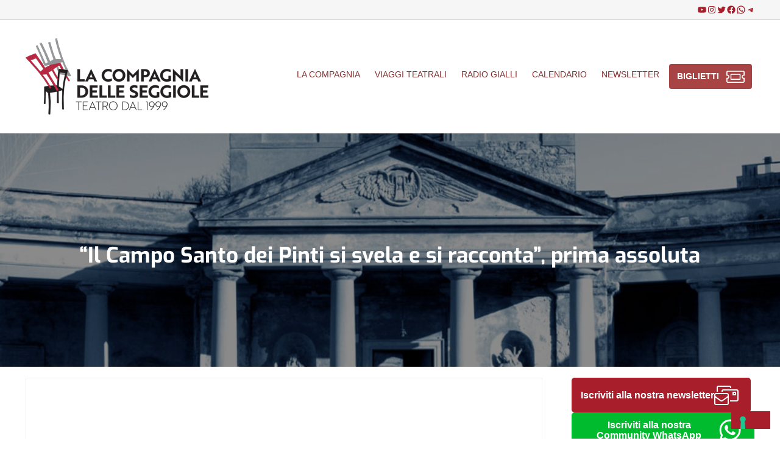

--- FILE ---
content_type: text/html; charset=UTF-8
request_url: https://www.lacompagniadelleseggiole.it/il-camposanto-dei-pinti-si-svela-e-si-racconta-prima-assoluta/
body_size: 41631
content:
<!DOCTYPE html>
<html lang="it-IT">
<head >
<meta charset="UTF-8" />
<meta name="viewport" content="width=device-width, initial-scale=1" />
			<script type="text/javascript" class="_iub_cs_skip">
				var _iub = _iub || {};
				_iub.csConfiguration = _iub.csConfiguration || {};
				_iub.csConfiguration.siteId = "3619131";
				_iub.csConfiguration.cookiePolicyId = "53657866";
							</script>
			<script class="_iub_cs_skip" src="https://cs.iubenda.com/autoblocking/3619131.js" fetchpriority="low"></script>
			<meta name='robots' content='index, follow, max-image-preview:large, max-snippet:-1, max-video-preview:-1' />

	<!-- This site is optimized with the Yoast SEO plugin v26.8 - https://yoast.com/product/yoast-seo-wordpress/ -->
	<title>&quot;Il Campo Santo dei Pinti si svela e si racconta&quot;, prima assoluta - La Compagnia delle Seggiole</title>
	<link rel="canonical" href="https://www.lacompagniadelleseggiole.it/il-camposanto-dei-pinti-si-svela-e-si-racconta-prima-assoluta/" />
	<meta property="og:locale" content="it_IT" />
	<meta property="og:type" content="article" />
	<meta property="og:title" content="&quot;Il Campo Santo dei Pinti si svela e si racconta&quot;, prima assoluta - La Compagnia delle Seggiole" />
	<meta property="og:description" content="&#8220;Il Campo Santo dei Pinti si svela e si racconta&#8221;, prima assoluta La Compagnia delle Seggiole, in collaborazione con la Venerabile Arciconfraternita della Misericordia di Firenze e con il CRAL &hellip;" />
	<meta property="og:url" content="https://www.lacompagniadelleseggiole.it/il-camposanto-dei-pinti-si-svela-e-si-racconta-prima-assoluta/" />
	<meta property="og:site_name" content="La Compagnia delle Seggiole" />
	<meta property="article:published_time" content="2022-07-04T12:28:16+00:00" />
	<meta property="article:modified_time" content="2022-09-13T09:42:38+00:00" />
	<meta property="og:image" content="https://www.lacompagniadelleseggiole.it/wp-content/uploads/2022/06/cimitero-pinti.jpg" />
	<meta property="og:image:width" content="849" />
	<meta property="og:image:height" content="580" />
	<meta property="og:image:type" content="image/jpeg" />
	<meta name="author" content="La Compagnia delle Seggiole" />
	<meta name="twitter:card" content="summary_large_image" />
	<meta name="twitter:label1" content="Scritto da" />
	<meta name="twitter:data1" content="La Compagnia delle Seggiole" />
	<meta name="twitter:label2" content="Tempo di lettura stimato" />
	<meta name="twitter:data2" content="4 minuti" />
	<script type="application/ld+json" class="yoast-schema-graph">{"@context":"https://schema.org","@graph":[{"@type":"Article","@id":"https://www.lacompagniadelleseggiole.it/il-camposanto-dei-pinti-si-svela-e-si-racconta-prima-assoluta/#article","isPartOf":{"@id":"https://www.lacompagniadelleseggiole.it/il-camposanto-dei-pinti-si-svela-e-si-racconta-prima-assoluta/"},"author":{"name":"La Compagnia delle Seggiole","@id":"https://www.lacompagniadelleseggiole.it/#/schema/person/198e5665da099df39692d3e0044e278b"},"headline":"&#8220;Il Campo Santo dei Pinti si svela e si racconta&#8221;, prima assoluta","datePublished":"2022-07-04T12:28:16+00:00","dateModified":"2022-09-13T09:42:38+00:00","mainEntityOfPage":{"@id":"https://www.lacompagniadelleseggiole.it/il-camposanto-dei-pinti-si-svela-e-si-racconta-prima-assoluta/"},"wordCount":458,"publisher":{"@id":"https://www.lacompagniadelleseggiole.it/#organization"},"image":{"@id":"https://www.lacompagniadelleseggiole.it/il-camposanto-dei-pinti-si-svela-e-si-racconta-prima-assoluta/#primaryimage"},"thumbnailUrl":"https://www.lacompagniadelleseggiole.it/wp-content/uploads/2022/06/cimitero-pinti.jpg","articleSection":["News","viaggi teatrali"],"inLanguage":"it-IT"},{"@type":"WebPage","@id":"https://www.lacompagniadelleseggiole.it/il-camposanto-dei-pinti-si-svela-e-si-racconta-prima-assoluta/","url":"https://www.lacompagniadelleseggiole.it/il-camposanto-dei-pinti-si-svela-e-si-racconta-prima-assoluta/","name":"\"Il Campo Santo dei Pinti si svela e si racconta\", prima assoluta - La Compagnia delle Seggiole","isPartOf":{"@id":"https://www.lacompagniadelleseggiole.it/#website"},"primaryImageOfPage":{"@id":"https://www.lacompagniadelleseggiole.it/il-camposanto-dei-pinti-si-svela-e-si-racconta-prima-assoluta/#primaryimage"},"image":{"@id":"https://www.lacompagniadelleseggiole.it/il-camposanto-dei-pinti-si-svela-e-si-racconta-prima-assoluta/#primaryimage"},"thumbnailUrl":"https://www.lacompagniadelleseggiole.it/wp-content/uploads/2022/06/cimitero-pinti.jpg","datePublished":"2022-07-04T12:28:16+00:00","dateModified":"2022-09-13T09:42:38+00:00","breadcrumb":{"@id":"https://www.lacompagniadelleseggiole.it/il-camposanto-dei-pinti-si-svela-e-si-racconta-prima-assoluta/#breadcrumb"},"inLanguage":"it-IT","potentialAction":[{"@type":"ReadAction","target":["https://www.lacompagniadelleseggiole.it/il-camposanto-dei-pinti-si-svela-e-si-racconta-prima-assoluta/"]}]},{"@type":"ImageObject","inLanguage":"it-IT","@id":"https://www.lacompagniadelleseggiole.it/il-camposanto-dei-pinti-si-svela-e-si-racconta-prima-assoluta/#primaryimage","url":"https://www.lacompagniadelleseggiole.it/wp-content/uploads/2022/06/cimitero-pinti.jpg","contentUrl":"https://www.lacompagniadelleseggiole.it/wp-content/uploads/2022/06/cimitero-pinti.jpg","width":849,"height":580},{"@type":"BreadcrumbList","@id":"https://www.lacompagniadelleseggiole.it/il-camposanto-dei-pinti-si-svela-e-si-racconta-prima-assoluta/#breadcrumb","itemListElement":[{"@type":"ListItem","position":1,"name":"Home","item":"https://www.lacompagniadelleseggiole.it/"},{"@type":"ListItem","position":2,"name":"Archivio","item":"https://www.lacompagniadelleseggiole.it/notizie/"},{"@type":"ListItem","position":3,"name":"&#8220;Il Campo Santo dei Pinti si svela e si racconta&#8221;, prima assoluta"}]},{"@type":"WebSite","@id":"https://www.lacompagniadelleseggiole.it/#website","url":"https://www.lacompagniadelleseggiole.it/","name":"La Compagnia delle Seggiole","description":"Un nuovo teatro e una nuova esperienza a Firenze","publisher":{"@id":"https://www.lacompagniadelleseggiole.it/#organization"},"potentialAction":[{"@type":"SearchAction","target":{"@type":"EntryPoint","urlTemplate":"https://www.lacompagniadelleseggiole.it/?s={search_term_string}"},"query-input":{"@type":"PropertyValueSpecification","valueRequired":true,"valueName":"search_term_string"}}],"inLanguage":"it-IT"},{"@type":"Organization","@id":"https://www.lacompagniadelleseggiole.it/#organization","name":"La Compagnia delle Seggiole","url":"https://www.lacompagniadelleseggiole.it/","logo":{"@type":"ImageObject","inLanguage":"it-IT","@id":"https://www.lacompagniadelleseggiole.it/#/schema/logo/image/","url":"https://www.lacompagniadelleseggiole.it/wp-content/uploads/2023/08/logo-scroll-1.png","contentUrl":"https://www.lacompagniadelleseggiole.it/wp-content/uploads/2023/08/logo-scroll-1.png","width":300,"height":125,"caption":"La Compagnia delle Seggiole"},"image":{"@id":"https://www.lacompagniadelleseggiole.it/#/schema/logo/image/"}},{"@type":"Person","@id":"https://www.lacompagniadelleseggiole.it/#/schema/person/198e5665da099df39692d3e0044e278b","name":"La Compagnia delle Seggiole","url":"https://www.lacompagniadelleseggiole.it/author/seggiolecompagnia/"}]}</script>
	<!-- / Yoast SEO plugin. -->


<link rel='dns-prefetch' href='//cdn.iubenda.com' />
<link rel='dns-prefetch' href='//www.googletagmanager.com' />
<link rel="alternate" type="application/rss+xml" title="La Compagnia delle Seggiole &raquo; Feed" href="https://www.lacompagniadelleseggiole.it/feed/" />
<link rel="alternate" type="application/rss+xml" title="La Compagnia delle Seggiole &raquo; Feed dei commenti" href="https://www.lacompagniadelleseggiole.it/comments/feed/" />
<link rel="alternate" type="text/calendar" title="La Compagnia delle Seggiole &raquo; iCal Feed" href="https://www.lacompagniadelleseggiole.it/eventi/?ical=1" />
<link rel="preload" class="mai-preload" href="https://www.lacompagniadelleseggiole.it/wp-content/fonts/exo/4UaMrEtFpBISdk6h0Dc.woff2" as="font" type="font/woff2" crossorigin />
<link rel="preload" class="mai-preload" href="https://www.lacompagniadelleseggiole.it/wp-content/fonts/exo/4UaOrEtFpBISc36j.woff2" as="font" type="font/woff2" crossorigin />
<link rel="alternate" title="oEmbed (JSON)" type="application/json+oembed" href="https://www.lacompagniadelleseggiole.it/wp-json/oembed/1.0/embed?url=https%3A%2F%2Fwww.lacompagniadelleseggiole.it%2Fil-camposanto-dei-pinti-si-svela-e-si-racconta-prima-assoluta%2F" />
<link rel="alternate" title="oEmbed (XML)" type="text/xml+oembed" href="https://www.lacompagniadelleseggiole.it/wp-json/oembed/1.0/embed?url=https%3A%2F%2Fwww.lacompagniadelleseggiole.it%2Fil-camposanto-dei-pinti-si-svela-e-si-racconta-prima-assoluta%2F&#038;format=xml" />
<style id='wp-img-auto-sizes-contain-inline-css' type='text/css'>
img:is([sizes=auto i],[sizes^="auto," i]){contain-intrinsic-size:3000px 1500px}
/*# sourceURL=wp-img-auto-sizes-contain-inline-css */
</style>
<link rel='stylesheet' id='layerslider-css' href='https://www.lacompagniadelleseggiole.it/wp-content/plugins/LayerSlider/assets/static/layerslider/css/layerslider.css?ver=7.7.10' type='text/css' media='all' />
<link rel='stylesheet' id='wp-block-library-css' href='https://www.lacompagniadelleseggiole.it/wp-includes/css/dist/block-library/style.min.css?ver=6.9' type='text/css' media='all' />
<style id='wp-block-button-inline-css' type='text/css'>
.wp-block-button__link{align-content:center;box-sizing:border-box;cursor:pointer;display:inline-block;height:100%;text-align:center;word-break:break-word}.wp-block-button__link.aligncenter{text-align:center}.wp-block-button__link.alignright{text-align:right}:where(.wp-block-button__link){border-radius:9999px;box-shadow:none;padding:calc(.667em + 2px) calc(1.333em + 2px);text-decoration:none}.wp-block-button[style*=text-decoration] .wp-block-button__link{text-decoration:inherit}.wp-block-buttons>.wp-block-button.has-custom-width{max-width:none}.wp-block-buttons>.wp-block-button.has-custom-width .wp-block-button__link{width:100%}.wp-block-buttons>.wp-block-button.has-custom-font-size .wp-block-button__link{font-size:inherit}.wp-block-buttons>.wp-block-button.wp-block-button__width-25{width:calc(25% - var(--wp--style--block-gap, .5em)*.75)}.wp-block-buttons>.wp-block-button.wp-block-button__width-50{width:calc(50% - var(--wp--style--block-gap, .5em)*.5)}.wp-block-buttons>.wp-block-button.wp-block-button__width-75{width:calc(75% - var(--wp--style--block-gap, .5em)*.25)}.wp-block-buttons>.wp-block-button.wp-block-button__width-100{flex-basis:100%;width:100%}.wp-block-buttons.is-vertical>.wp-block-button.wp-block-button__width-25{width:25%}.wp-block-buttons.is-vertical>.wp-block-button.wp-block-button__width-50{width:50%}.wp-block-buttons.is-vertical>.wp-block-button.wp-block-button__width-75{width:75%}.wp-block-button.is-style-squared,.wp-block-button__link.wp-block-button.is-style-squared{border-radius:0}.wp-block-button.no-border-radius,.wp-block-button__link.no-border-radius{border-radius:0!important}:root :where(.wp-block-button .wp-block-button__link.is-style-outline),:root :where(.wp-block-button.is-style-outline>.wp-block-button__link){border:2px solid;padding:.667em 1.333em}:root :where(.wp-block-button .wp-block-button__link.is-style-outline:not(.has-text-color)),:root :where(.wp-block-button.is-style-outline>.wp-block-button__link:not(.has-text-color)){color:currentColor}:root :where(.wp-block-button .wp-block-button__link.is-style-outline:not(.has-background)),:root :where(.wp-block-button.is-style-outline>.wp-block-button__link:not(.has-background)){background-color:initial;background-image:none}
/*# sourceURL=https://www.lacompagniadelleseggiole.it/wp-includes/blocks/button/style.min.css */
</style>
<style id='wp-block-image-inline-css' type='text/css'>
.wp-block-image>a,.wp-block-image>figure>a{display:inline-block}.wp-block-image img{box-sizing:border-box;height:auto;max-width:100%;vertical-align:bottom}@media not (prefers-reduced-motion){.wp-block-image img.hide{visibility:hidden}.wp-block-image img.show{animation:show-content-image .4s}}.wp-block-image[style*=border-radius] img,.wp-block-image[style*=border-radius]>a{border-radius:inherit}.wp-block-image.has-custom-border img{box-sizing:border-box}.wp-block-image.aligncenter{text-align:center}.wp-block-image.alignfull>a,.wp-block-image.alignwide>a{width:100%}.wp-block-image.alignfull img,.wp-block-image.alignwide img{height:auto;width:100%}.wp-block-image .aligncenter,.wp-block-image .alignleft,.wp-block-image .alignright,.wp-block-image.aligncenter,.wp-block-image.alignleft,.wp-block-image.alignright{display:table}.wp-block-image .aligncenter>figcaption,.wp-block-image .alignleft>figcaption,.wp-block-image .alignright>figcaption,.wp-block-image.aligncenter>figcaption,.wp-block-image.alignleft>figcaption,.wp-block-image.alignright>figcaption{caption-side:bottom;display:table-caption}.wp-block-image .alignleft{float:left;margin:.5em 1em .5em 0}.wp-block-image .alignright{float:right;margin:.5em 0 .5em 1em}.wp-block-image .aligncenter{margin-left:auto;margin-right:auto}.wp-block-image :where(figcaption){margin-bottom:1em;margin-top:.5em}.wp-block-image.is-style-circle-mask img{border-radius:9999px}@supports ((-webkit-mask-image:none) or (mask-image:none)) or (-webkit-mask-image:none){.wp-block-image.is-style-circle-mask img{border-radius:0;-webkit-mask-image:url('data:image/svg+xml;utf8,<svg viewBox="0 0 100 100" xmlns="http://www.w3.org/2000/svg"><circle cx="50" cy="50" r="50"/></svg>');mask-image:url('data:image/svg+xml;utf8,<svg viewBox="0 0 100 100" xmlns="http://www.w3.org/2000/svg"><circle cx="50" cy="50" r="50"/></svg>');mask-mode:alpha;-webkit-mask-position:center;mask-position:center;-webkit-mask-repeat:no-repeat;mask-repeat:no-repeat;-webkit-mask-size:contain;mask-size:contain}}:root :where(.wp-block-image.is-style-rounded img,.wp-block-image .is-style-rounded img){border-radius:9999px}.wp-block-image figure{margin:0}.wp-lightbox-container{display:flex;flex-direction:column;position:relative}.wp-lightbox-container img{cursor:zoom-in}.wp-lightbox-container img:hover+button{opacity:1}.wp-lightbox-container button{align-items:center;backdrop-filter:blur(16px) saturate(180%);background-color:#5a5a5a40;border:none;border-radius:4px;cursor:zoom-in;display:flex;height:20px;justify-content:center;opacity:0;padding:0;position:absolute;right:16px;text-align:center;top:16px;width:20px;z-index:100}@media not (prefers-reduced-motion){.wp-lightbox-container button{transition:opacity .2s ease}}.wp-lightbox-container button:focus-visible{outline:3px auto #5a5a5a40;outline:3px auto -webkit-focus-ring-color;outline-offset:3px}.wp-lightbox-container button:hover{cursor:pointer;opacity:1}.wp-lightbox-container button:focus{opacity:1}.wp-lightbox-container button:focus,.wp-lightbox-container button:hover,.wp-lightbox-container button:not(:hover):not(:active):not(.has-background){background-color:#5a5a5a40;border:none}.wp-lightbox-overlay{box-sizing:border-box;cursor:zoom-out;height:100vh;left:0;overflow:hidden;position:fixed;top:0;visibility:hidden;width:100%;z-index:100000}.wp-lightbox-overlay .close-button{align-items:center;cursor:pointer;display:flex;justify-content:center;min-height:40px;min-width:40px;padding:0;position:absolute;right:calc(env(safe-area-inset-right) + 16px);top:calc(env(safe-area-inset-top) + 16px);z-index:5000000}.wp-lightbox-overlay .close-button:focus,.wp-lightbox-overlay .close-button:hover,.wp-lightbox-overlay .close-button:not(:hover):not(:active):not(.has-background){background:none;border:none}.wp-lightbox-overlay .lightbox-image-container{height:var(--wp--lightbox-container-height);left:50%;overflow:hidden;position:absolute;top:50%;transform:translate(-50%,-50%);transform-origin:top left;width:var(--wp--lightbox-container-width);z-index:9999999999}.wp-lightbox-overlay .wp-block-image{align-items:center;box-sizing:border-box;display:flex;height:100%;justify-content:center;margin:0;position:relative;transform-origin:0 0;width:100%;z-index:3000000}.wp-lightbox-overlay .wp-block-image img{height:var(--wp--lightbox-image-height);min-height:var(--wp--lightbox-image-height);min-width:var(--wp--lightbox-image-width);width:var(--wp--lightbox-image-width)}.wp-lightbox-overlay .wp-block-image figcaption{display:none}.wp-lightbox-overlay button{background:none;border:none}.wp-lightbox-overlay .scrim{background-color:#fff;height:100%;opacity:.9;position:absolute;width:100%;z-index:2000000}.wp-lightbox-overlay.active{visibility:visible}@media not (prefers-reduced-motion){.wp-lightbox-overlay.active{animation:turn-on-visibility .25s both}.wp-lightbox-overlay.active img{animation:turn-on-visibility .35s both}.wp-lightbox-overlay.show-closing-animation:not(.active){animation:turn-off-visibility .35s both}.wp-lightbox-overlay.show-closing-animation:not(.active) img{animation:turn-off-visibility .25s both}.wp-lightbox-overlay.zoom.active{animation:none;opacity:1;visibility:visible}.wp-lightbox-overlay.zoom.active .lightbox-image-container{animation:lightbox-zoom-in .4s}.wp-lightbox-overlay.zoom.active .lightbox-image-container img{animation:none}.wp-lightbox-overlay.zoom.active .scrim{animation:turn-on-visibility .4s forwards}.wp-lightbox-overlay.zoom.show-closing-animation:not(.active){animation:none}.wp-lightbox-overlay.zoom.show-closing-animation:not(.active) .lightbox-image-container{animation:lightbox-zoom-out .4s}.wp-lightbox-overlay.zoom.show-closing-animation:not(.active) .lightbox-image-container img{animation:none}.wp-lightbox-overlay.zoom.show-closing-animation:not(.active) .scrim{animation:turn-off-visibility .4s forwards}}@keyframes show-content-image{0%{visibility:hidden}99%{visibility:hidden}to{visibility:visible}}@keyframes turn-on-visibility{0%{opacity:0}to{opacity:1}}@keyframes turn-off-visibility{0%{opacity:1;visibility:visible}99%{opacity:0;visibility:visible}to{opacity:0;visibility:hidden}}@keyframes lightbox-zoom-in{0%{transform:translate(calc((-100vw + var(--wp--lightbox-scrollbar-width))/2 + var(--wp--lightbox-initial-left-position)),calc(-50vh + var(--wp--lightbox-initial-top-position))) scale(var(--wp--lightbox-scale))}to{transform:translate(-50%,-50%) scale(1)}}@keyframes lightbox-zoom-out{0%{transform:translate(-50%,-50%) scale(1);visibility:visible}99%{visibility:visible}to{transform:translate(calc((-100vw + var(--wp--lightbox-scrollbar-width))/2 + var(--wp--lightbox-initial-left-position)),calc(-50vh + var(--wp--lightbox-initial-top-position))) scale(var(--wp--lightbox-scale));visibility:hidden}}
/*# sourceURL=https://www.lacompagniadelleseggiole.it/wp-includes/blocks/image/style.min.css */
</style>
<style id='wp-block-image-theme-inline-css' type='text/css'>
:root :where(.wp-block-image figcaption){color:#555;font-size:13px;text-align:center}.is-dark-theme :root :where(.wp-block-image figcaption){color:#ffffffa6}.wp-block-image{margin:0 0 1em}
/*# sourceURL=https://www.lacompagniadelleseggiole.it/wp-includes/blocks/image/theme.min.css */
</style>
<style id='wp-block-buttons-inline-css' type='text/css'>
.wp-block-buttons{box-sizing:border-box}.wp-block-buttons.is-vertical{flex-direction:column}.wp-block-buttons.is-vertical>.wp-block-button:last-child{margin-bottom:0}.wp-block-buttons>.wp-block-button{display:inline-block;margin:0}.wp-block-buttons.is-content-justification-left{justify-content:flex-start}.wp-block-buttons.is-content-justification-left.is-vertical{align-items:flex-start}.wp-block-buttons.is-content-justification-center{justify-content:center}.wp-block-buttons.is-content-justification-center.is-vertical{align-items:center}.wp-block-buttons.is-content-justification-right{justify-content:flex-end}.wp-block-buttons.is-content-justification-right.is-vertical{align-items:flex-end}.wp-block-buttons.is-content-justification-space-between{justify-content:space-between}.wp-block-buttons.aligncenter{text-align:center}.wp-block-buttons:not(.is-content-justification-space-between,.is-content-justification-right,.is-content-justification-left,.is-content-justification-center) .wp-block-button.aligncenter{margin-left:auto;margin-right:auto;width:100%}.wp-block-buttons[style*=text-decoration] .wp-block-button,.wp-block-buttons[style*=text-decoration] .wp-block-button__link{text-decoration:inherit}.wp-block-buttons.has-custom-font-size .wp-block-button__link{font-size:inherit}.wp-block-buttons .wp-block-button__link{width:100%}.wp-block-button.aligncenter{text-align:center}
/*# sourceURL=https://www.lacompagniadelleseggiole.it/wp-includes/blocks/buttons/style.min.css */
</style>
<style id='wp-block-columns-inline-css' type='text/css'>
.wp-block-columns{box-sizing:border-box;display:flex;flex-wrap:wrap!important}@media (min-width:782px){.wp-block-columns{flex-wrap:nowrap!important}}.wp-block-columns{align-items:normal!important}.wp-block-columns.are-vertically-aligned-top{align-items:flex-start}.wp-block-columns.are-vertically-aligned-center{align-items:center}.wp-block-columns.are-vertically-aligned-bottom{align-items:flex-end}@media (max-width:781px){.wp-block-columns:not(.is-not-stacked-on-mobile)>.wp-block-column{flex-basis:100%!important}}@media (min-width:782px){.wp-block-columns:not(.is-not-stacked-on-mobile)>.wp-block-column{flex-basis:0;flex-grow:1}.wp-block-columns:not(.is-not-stacked-on-mobile)>.wp-block-column[style*=flex-basis]{flex-grow:0}}.wp-block-columns.is-not-stacked-on-mobile{flex-wrap:nowrap!important}.wp-block-columns.is-not-stacked-on-mobile>.wp-block-column{flex-basis:0;flex-grow:1}.wp-block-columns.is-not-stacked-on-mobile>.wp-block-column[style*=flex-basis]{flex-grow:0}:where(.wp-block-columns){margin-bottom:1.75em}:where(.wp-block-columns.has-background){padding:1.25em 2.375em}.wp-block-column{flex-grow:1;min-width:0;overflow-wrap:break-word;word-break:break-word}.wp-block-column.is-vertically-aligned-top{align-self:flex-start}.wp-block-column.is-vertically-aligned-center{align-self:center}.wp-block-column.is-vertically-aligned-bottom{align-self:flex-end}.wp-block-column.is-vertically-aligned-stretch{align-self:stretch}.wp-block-column.is-vertically-aligned-bottom,.wp-block-column.is-vertically-aligned-center,.wp-block-column.is-vertically-aligned-top{width:100%}
/*# sourceURL=https://www.lacompagniadelleseggiole.it/wp-includes/blocks/columns/style.min.css */
</style>
<style id='wp-block-group-inline-css' type='text/css'>
.wp-block-group{box-sizing:border-box}:where(.wp-block-group.wp-block-group-is-layout-constrained){position:relative}
/*# sourceURL=https://www.lacompagniadelleseggiole.it/wp-includes/blocks/group/style.min.css */
</style>
<style id='wp-block-group-theme-inline-css' type='text/css'>
:where(.wp-block-group.has-background){padding:1.25em 2.375em}
/*# sourceURL=https://www.lacompagniadelleseggiole.it/wp-includes/blocks/group/theme.min.css */
</style>
<style id='wp-block-separator-inline-css' type='text/css'>
@charset "UTF-8";.wp-block-separator{border:none;border-top:2px solid}:root :where(.wp-block-separator.is-style-dots){height:auto;line-height:1;text-align:center}:root :where(.wp-block-separator.is-style-dots):before{color:currentColor;content:"···";font-family:serif;font-size:1.5em;letter-spacing:2em;padding-left:2em}.wp-block-separator.is-style-dots{background:none!important;border:none!important}
/*# sourceURL=https://www.lacompagniadelleseggiole.it/wp-includes/blocks/separator/style.min.css */
</style>
<style id='wp-block-separator-theme-inline-css' type='text/css'>
.wp-block-separator.has-css-opacity{opacity:.4}.wp-block-separator{border:none;border-bottom:2px solid;margin-left:auto;margin-right:auto}.wp-block-separator.has-alpha-channel-opacity{opacity:1}.wp-block-separator:not(.is-style-wide):not(.is-style-dots){width:100px}.wp-block-separator.has-background:not(.is-style-dots){border-bottom:none;height:1px}.wp-block-separator.has-background:not(.is-style-wide):not(.is-style-dots){height:2px}
/*# sourceURL=https://www.lacompagniadelleseggiole.it/wp-includes/blocks/separator/theme.min.css */
</style>
<style id='wp-block-social-links-inline-css' type='text/css'>
.wp-block-social-links{background:none;box-sizing:border-box;margin-left:0;padding-left:0;padding-right:0;text-indent:0}.wp-block-social-links .wp-social-link a,.wp-block-social-links .wp-social-link a:hover{border-bottom:0;box-shadow:none;text-decoration:none}.wp-block-social-links .wp-social-link svg{height:1em;width:1em}.wp-block-social-links .wp-social-link span:not(.screen-reader-text){font-size:.65em;margin-left:.5em;margin-right:.5em}.wp-block-social-links.has-small-icon-size{font-size:16px}.wp-block-social-links,.wp-block-social-links.has-normal-icon-size{font-size:24px}.wp-block-social-links.has-large-icon-size{font-size:36px}.wp-block-social-links.has-huge-icon-size{font-size:48px}.wp-block-social-links.aligncenter{display:flex;justify-content:center}.wp-block-social-links.alignright{justify-content:flex-end}.wp-block-social-link{border-radius:9999px;display:block}@media not (prefers-reduced-motion){.wp-block-social-link{transition:transform .1s ease}}.wp-block-social-link{height:auto}.wp-block-social-link a{align-items:center;display:flex;line-height:0}.wp-block-social-link:hover{transform:scale(1.1)}.wp-block-social-links .wp-block-social-link.wp-social-link{display:inline-block;margin:0;padding:0}.wp-block-social-links .wp-block-social-link.wp-social-link .wp-block-social-link-anchor,.wp-block-social-links .wp-block-social-link.wp-social-link .wp-block-social-link-anchor svg,.wp-block-social-links .wp-block-social-link.wp-social-link .wp-block-social-link-anchor:active,.wp-block-social-links .wp-block-social-link.wp-social-link .wp-block-social-link-anchor:hover,.wp-block-social-links .wp-block-social-link.wp-social-link .wp-block-social-link-anchor:visited{color:currentColor;fill:currentColor}:where(.wp-block-social-links:not(.is-style-logos-only)) .wp-social-link{background-color:#f0f0f0;color:#444}:where(.wp-block-social-links:not(.is-style-logos-only)) .wp-social-link-amazon{background-color:#f90;color:#fff}:where(.wp-block-social-links:not(.is-style-logos-only)) .wp-social-link-bandcamp{background-color:#1ea0c3;color:#fff}:where(.wp-block-social-links:not(.is-style-logos-only)) .wp-social-link-behance{background-color:#0757fe;color:#fff}:where(.wp-block-social-links:not(.is-style-logos-only)) .wp-social-link-bluesky{background-color:#0a7aff;color:#fff}:where(.wp-block-social-links:not(.is-style-logos-only)) .wp-social-link-codepen{background-color:#1e1f26;color:#fff}:where(.wp-block-social-links:not(.is-style-logos-only)) .wp-social-link-deviantart{background-color:#02e49b;color:#fff}:where(.wp-block-social-links:not(.is-style-logos-only)) .wp-social-link-discord{background-color:#5865f2;color:#fff}:where(.wp-block-social-links:not(.is-style-logos-only)) .wp-social-link-dribbble{background-color:#e94c89;color:#fff}:where(.wp-block-social-links:not(.is-style-logos-only)) .wp-social-link-dropbox{background-color:#4280ff;color:#fff}:where(.wp-block-social-links:not(.is-style-logos-only)) .wp-social-link-etsy{background-color:#f45800;color:#fff}:where(.wp-block-social-links:not(.is-style-logos-only)) .wp-social-link-facebook{background-color:#0866ff;color:#fff}:where(.wp-block-social-links:not(.is-style-logos-only)) .wp-social-link-fivehundredpx{background-color:#000;color:#fff}:where(.wp-block-social-links:not(.is-style-logos-only)) .wp-social-link-flickr{background-color:#0461dd;color:#fff}:where(.wp-block-social-links:not(.is-style-logos-only)) .wp-social-link-foursquare{background-color:#e65678;color:#fff}:where(.wp-block-social-links:not(.is-style-logos-only)) .wp-social-link-github{background-color:#24292d;color:#fff}:where(.wp-block-social-links:not(.is-style-logos-only)) .wp-social-link-goodreads{background-color:#eceadd;color:#382110}:where(.wp-block-social-links:not(.is-style-logos-only)) .wp-social-link-google{background-color:#ea4434;color:#fff}:where(.wp-block-social-links:not(.is-style-logos-only)) .wp-social-link-gravatar{background-color:#1d4fc4;color:#fff}:where(.wp-block-social-links:not(.is-style-logos-only)) .wp-social-link-instagram{background-color:#f00075;color:#fff}:where(.wp-block-social-links:not(.is-style-logos-only)) .wp-social-link-lastfm{background-color:#e21b24;color:#fff}:where(.wp-block-social-links:not(.is-style-logos-only)) .wp-social-link-linkedin{background-color:#0d66c2;color:#fff}:where(.wp-block-social-links:not(.is-style-logos-only)) .wp-social-link-mastodon{background-color:#3288d4;color:#fff}:where(.wp-block-social-links:not(.is-style-logos-only)) .wp-social-link-medium{background-color:#000;color:#fff}:where(.wp-block-social-links:not(.is-style-logos-only)) .wp-social-link-meetup{background-color:#f6405f;color:#fff}:where(.wp-block-social-links:not(.is-style-logos-only)) .wp-social-link-patreon{background-color:#000;color:#fff}:where(.wp-block-social-links:not(.is-style-logos-only)) .wp-social-link-pinterest{background-color:#e60122;color:#fff}:where(.wp-block-social-links:not(.is-style-logos-only)) .wp-social-link-pocket{background-color:#ef4155;color:#fff}:where(.wp-block-social-links:not(.is-style-logos-only)) .wp-social-link-reddit{background-color:#ff4500;color:#fff}:where(.wp-block-social-links:not(.is-style-logos-only)) .wp-social-link-skype{background-color:#0478d7;color:#fff}:where(.wp-block-social-links:not(.is-style-logos-only)) .wp-social-link-snapchat{background-color:#fefc00;color:#fff;stroke:#000}:where(.wp-block-social-links:not(.is-style-logos-only)) .wp-social-link-soundcloud{background-color:#ff5600;color:#fff}:where(.wp-block-social-links:not(.is-style-logos-only)) .wp-social-link-spotify{background-color:#1bd760;color:#fff}:where(.wp-block-social-links:not(.is-style-logos-only)) .wp-social-link-telegram{background-color:#2aabee;color:#fff}:where(.wp-block-social-links:not(.is-style-logos-only)) .wp-social-link-threads{background-color:#000;color:#fff}:where(.wp-block-social-links:not(.is-style-logos-only)) .wp-social-link-tiktok{background-color:#000;color:#fff}:where(.wp-block-social-links:not(.is-style-logos-only)) .wp-social-link-tumblr{background-color:#011835;color:#fff}:where(.wp-block-social-links:not(.is-style-logos-only)) .wp-social-link-twitch{background-color:#6440a4;color:#fff}:where(.wp-block-social-links:not(.is-style-logos-only)) .wp-social-link-twitter{background-color:#1da1f2;color:#fff}:where(.wp-block-social-links:not(.is-style-logos-only)) .wp-social-link-vimeo{background-color:#1eb7ea;color:#fff}:where(.wp-block-social-links:not(.is-style-logos-only)) .wp-social-link-vk{background-color:#4680c2;color:#fff}:where(.wp-block-social-links:not(.is-style-logos-only)) .wp-social-link-wordpress{background-color:#3499cd;color:#fff}:where(.wp-block-social-links:not(.is-style-logos-only)) .wp-social-link-whatsapp{background-color:#25d366;color:#fff}:where(.wp-block-social-links:not(.is-style-logos-only)) .wp-social-link-x{background-color:#000;color:#fff}:where(.wp-block-social-links:not(.is-style-logos-only)) .wp-social-link-yelp{background-color:#d32422;color:#fff}:where(.wp-block-social-links:not(.is-style-logos-only)) .wp-social-link-youtube{background-color:red;color:#fff}:where(.wp-block-social-links.is-style-logos-only) .wp-social-link{background:none}:where(.wp-block-social-links.is-style-logos-only) .wp-social-link svg{height:1.25em;width:1.25em}:where(.wp-block-social-links.is-style-logos-only) .wp-social-link-amazon{color:#f90}:where(.wp-block-social-links.is-style-logos-only) .wp-social-link-bandcamp{color:#1ea0c3}:where(.wp-block-social-links.is-style-logos-only) .wp-social-link-behance{color:#0757fe}:where(.wp-block-social-links.is-style-logos-only) .wp-social-link-bluesky{color:#0a7aff}:where(.wp-block-social-links.is-style-logos-only) .wp-social-link-codepen{color:#1e1f26}:where(.wp-block-social-links.is-style-logos-only) .wp-social-link-deviantart{color:#02e49b}:where(.wp-block-social-links.is-style-logos-only) .wp-social-link-discord{color:#5865f2}:where(.wp-block-social-links.is-style-logos-only) .wp-social-link-dribbble{color:#e94c89}:where(.wp-block-social-links.is-style-logos-only) .wp-social-link-dropbox{color:#4280ff}:where(.wp-block-social-links.is-style-logos-only) .wp-social-link-etsy{color:#f45800}:where(.wp-block-social-links.is-style-logos-only) .wp-social-link-facebook{color:#0866ff}:where(.wp-block-social-links.is-style-logos-only) .wp-social-link-fivehundredpx{color:#000}:where(.wp-block-social-links.is-style-logos-only) .wp-social-link-flickr{color:#0461dd}:where(.wp-block-social-links.is-style-logos-only) .wp-social-link-foursquare{color:#e65678}:where(.wp-block-social-links.is-style-logos-only) .wp-social-link-github{color:#24292d}:where(.wp-block-social-links.is-style-logos-only) .wp-social-link-goodreads{color:#382110}:where(.wp-block-social-links.is-style-logos-only) .wp-social-link-google{color:#ea4434}:where(.wp-block-social-links.is-style-logos-only) .wp-social-link-gravatar{color:#1d4fc4}:where(.wp-block-social-links.is-style-logos-only) .wp-social-link-instagram{color:#f00075}:where(.wp-block-social-links.is-style-logos-only) .wp-social-link-lastfm{color:#e21b24}:where(.wp-block-social-links.is-style-logos-only) .wp-social-link-linkedin{color:#0d66c2}:where(.wp-block-social-links.is-style-logos-only) .wp-social-link-mastodon{color:#3288d4}:where(.wp-block-social-links.is-style-logos-only) .wp-social-link-medium{color:#000}:where(.wp-block-social-links.is-style-logos-only) .wp-social-link-meetup{color:#f6405f}:where(.wp-block-social-links.is-style-logos-only) .wp-social-link-patreon{color:#000}:where(.wp-block-social-links.is-style-logos-only) .wp-social-link-pinterest{color:#e60122}:where(.wp-block-social-links.is-style-logos-only) .wp-social-link-pocket{color:#ef4155}:where(.wp-block-social-links.is-style-logos-only) .wp-social-link-reddit{color:#ff4500}:where(.wp-block-social-links.is-style-logos-only) .wp-social-link-skype{color:#0478d7}:where(.wp-block-social-links.is-style-logos-only) .wp-social-link-snapchat{color:#fff;stroke:#000}:where(.wp-block-social-links.is-style-logos-only) .wp-social-link-soundcloud{color:#ff5600}:where(.wp-block-social-links.is-style-logos-only) .wp-social-link-spotify{color:#1bd760}:where(.wp-block-social-links.is-style-logos-only) .wp-social-link-telegram{color:#2aabee}:where(.wp-block-social-links.is-style-logos-only) .wp-social-link-threads{color:#000}:where(.wp-block-social-links.is-style-logos-only) .wp-social-link-tiktok{color:#000}:where(.wp-block-social-links.is-style-logos-only) .wp-social-link-tumblr{color:#011835}:where(.wp-block-social-links.is-style-logos-only) .wp-social-link-twitch{color:#6440a4}:where(.wp-block-social-links.is-style-logos-only) .wp-social-link-twitter{color:#1da1f2}:where(.wp-block-social-links.is-style-logos-only) .wp-social-link-vimeo{color:#1eb7ea}:where(.wp-block-social-links.is-style-logos-only) .wp-social-link-vk{color:#4680c2}:where(.wp-block-social-links.is-style-logos-only) .wp-social-link-whatsapp{color:#25d366}:where(.wp-block-social-links.is-style-logos-only) .wp-social-link-wordpress{color:#3499cd}:where(.wp-block-social-links.is-style-logos-only) .wp-social-link-x{color:#000}:where(.wp-block-social-links.is-style-logos-only) .wp-social-link-yelp{color:#d32422}:where(.wp-block-social-links.is-style-logos-only) .wp-social-link-youtube{color:red}.wp-block-social-links.is-style-pill-shape .wp-social-link{width:auto}:root :where(.wp-block-social-links .wp-social-link a){padding:.25em}:root :where(.wp-block-social-links.is-style-logos-only .wp-social-link a){padding:0}:root :where(.wp-block-social-links.is-style-pill-shape .wp-social-link a){padding-left:.6666666667em;padding-right:.6666666667em}.wp-block-social-links:not(.has-icon-color):not(.has-icon-background-color) .wp-social-link-snapchat .wp-block-social-link-label{color:#000}
/*# sourceURL=https://www.lacompagniadelleseggiole.it/wp-includes/blocks/social-links/style.min.css */
</style>
<style id='global-styles-inline-css' type='text/css'>
:root{--wp--preset--aspect-ratio--square: 1;--wp--preset--aspect-ratio--4-3: 4/3;--wp--preset--aspect-ratio--3-4: 3/4;--wp--preset--aspect-ratio--3-2: 3/2;--wp--preset--aspect-ratio--2-3: 2/3;--wp--preset--aspect-ratio--16-9: 16/9;--wp--preset--aspect-ratio--9-16: 9/16;--wp--preset--color--black: #000000;--wp--preset--color--cyan-bluish-gray: #abb8c3;--wp--preset--color--white: #ffffff;--wp--preset--color--pale-pink: #f78da7;--wp--preset--color--vivid-red: #cf2e2e;--wp--preset--color--luminous-vivid-orange: #ff6900;--wp--preset--color--luminous-vivid-amber: #fcb900;--wp--preset--color--light-green-cyan: #7bdcb5;--wp--preset--color--vivid-green-cyan: #00d084;--wp--preset--color--pale-cyan-blue: #8ed1fc;--wp--preset--color--vivid-cyan-blue: #0693e3;--wp--preset--color--vivid-purple: #9b51e0;--wp--preset--gradient--vivid-cyan-blue-to-vivid-purple: linear-gradient(135deg,rgb(6,147,227) 0%,rgb(155,81,224) 100%);--wp--preset--gradient--light-green-cyan-to-vivid-green-cyan: linear-gradient(135deg,rgb(122,220,180) 0%,rgb(0,208,130) 100%);--wp--preset--gradient--luminous-vivid-amber-to-luminous-vivid-orange: linear-gradient(135deg,rgb(252,185,0) 0%,rgb(255,105,0) 100%);--wp--preset--gradient--luminous-vivid-orange-to-vivid-red: linear-gradient(135deg,rgb(255,105,0) 0%,rgb(207,46,46) 100%);--wp--preset--gradient--very-light-gray-to-cyan-bluish-gray: linear-gradient(135deg,rgb(238,238,238) 0%,rgb(169,184,195) 100%);--wp--preset--gradient--cool-to-warm-spectrum: linear-gradient(135deg,rgb(74,234,220) 0%,rgb(151,120,209) 20%,rgb(207,42,186) 40%,rgb(238,44,130) 60%,rgb(251,105,98) 80%,rgb(254,248,76) 100%);--wp--preset--gradient--blush-light-purple: linear-gradient(135deg,rgb(255,206,236) 0%,rgb(152,150,240) 100%);--wp--preset--gradient--blush-bordeaux: linear-gradient(135deg,rgb(254,205,165) 0%,rgb(254,45,45) 50%,rgb(107,0,62) 100%);--wp--preset--gradient--luminous-dusk: linear-gradient(135deg,rgb(255,203,112) 0%,rgb(199,81,192) 50%,rgb(65,88,208) 100%);--wp--preset--gradient--pale-ocean: linear-gradient(135deg,rgb(255,245,203) 0%,rgb(182,227,212) 50%,rgb(51,167,181) 100%);--wp--preset--gradient--electric-grass: linear-gradient(135deg,rgb(202,248,128) 0%,rgb(113,206,126) 100%);--wp--preset--gradient--midnight: linear-gradient(135deg,rgb(2,3,129) 0%,rgb(40,116,252) 100%);--wp--preset--font-size--small: 13px;--wp--preset--font-size--medium: 20px;--wp--preset--font-size--large: 36px;--wp--preset--font-size--x-large: 42px;--wp--preset--spacing--20: 0.44rem;--wp--preset--spacing--30: 0.67rem;--wp--preset--spacing--40: 1rem;--wp--preset--spacing--50: 1.5rem;--wp--preset--spacing--60: 2.25rem;--wp--preset--spacing--70: 3.38rem;--wp--preset--spacing--80: 5.06rem;--wp--preset--shadow--natural: 6px 6px 9px rgba(0, 0, 0, 0.2);--wp--preset--shadow--deep: 12px 12px 50px rgba(0, 0, 0, 0.4);--wp--preset--shadow--sharp: 6px 6px 0px rgba(0, 0, 0, 0.2);--wp--preset--shadow--outlined: 6px 6px 0px -3px rgb(255, 255, 255), 6px 6px rgb(0, 0, 0);--wp--preset--shadow--crisp: 6px 6px 0px rgb(0, 0, 0);}:where(.is-layout-flex){gap: 0.5em;}:where(.is-layout-grid){gap: 0.5em;}body .is-layout-flex{display: flex;}.is-layout-flex{flex-wrap: wrap;align-items: center;}.is-layout-flex > :is(*, div){margin: 0;}body .is-layout-grid{display: grid;}.is-layout-grid > :is(*, div){margin: 0;}:where(.wp-block-columns.is-layout-flex){gap: 2em;}:where(.wp-block-columns.is-layout-grid){gap: 2em;}:where(.wp-block-post-template.is-layout-flex){gap: 1.25em;}:where(.wp-block-post-template.is-layout-grid){gap: 1.25em;}.has-black-color{color: var(--wp--preset--color--black) !important;}.has-cyan-bluish-gray-color{color: var(--wp--preset--color--cyan-bluish-gray) !important;}.has-white-color{color: var(--wp--preset--color--white) !important;}.has-pale-pink-color{color: var(--wp--preset--color--pale-pink) !important;}.has-vivid-red-color{color: var(--wp--preset--color--vivid-red) !important;}.has-luminous-vivid-orange-color{color: var(--wp--preset--color--luminous-vivid-orange) !important;}.has-luminous-vivid-amber-color{color: var(--wp--preset--color--luminous-vivid-amber) !important;}.has-light-green-cyan-color{color: var(--wp--preset--color--light-green-cyan) !important;}.has-vivid-green-cyan-color{color: var(--wp--preset--color--vivid-green-cyan) !important;}.has-pale-cyan-blue-color{color: var(--wp--preset--color--pale-cyan-blue) !important;}.has-vivid-cyan-blue-color{color: var(--wp--preset--color--vivid-cyan-blue) !important;}.has-vivid-purple-color{color: var(--wp--preset--color--vivid-purple) !important;}.has-black-background-color{background-color: var(--wp--preset--color--black) !important;}.has-cyan-bluish-gray-background-color{background-color: var(--wp--preset--color--cyan-bluish-gray) !important;}.has-white-background-color{background-color: var(--wp--preset--color--white) !important;}.has-pale-pink-background-color{background-color: var(--wp--preset--color--pale-pink) !important;}.has-vivid-red-background-color{background-color: var(--wp--preset--color--vivid-red) !important;}.has-luminous-vivid-orange-background-color{background-color: var(--wp--preset--color--luminous-vivid-orange) !important;}.has-luminous-vivid-amber-background-color{background-color: var(--wp--preset--color--luminous-vivid-amber) !important;}.has-light-green-cyan-background-color{background-color: var(--wp--preset--color--light-green-cyan) !important;}.has-vivid-green-cyan-background-color{background-color: var(--wp--preset--color--vivid-green-cyan) !important;}.has-pale-cyan-blue-background-color{background-color: var(--wp--preset--color--pale-cyan-blue) !important;}.has-vivid-cyan-blue-background-color{background-color: var(--wp--preset--color--vivid-cyan-blue) !important;}.has-vivid-purple-background-color{background-color: var(--wp--preset--color--vivid-purple) !important;}.has-black-border-color{border-color: var(--wp--preset--color--black) !important;}.has-cyan-bluish-gray-border-color{border-color: var(--wp--preset--color--cyan-bluish-gray) !important;}.has-white-border-color{border-color: var(--wp--preset--color--white) !important;}.has-pale-pink-border-color{border-color: var(--wp--preset--color--pale-pink) !important;}.has-vivid-red-border-color{border-color: var(--wp--preset--color--vivid-red) !important;}.has-luminous-vivid-orange-border-color{border-color: var(--wp--preset--color--luminous-vivid-orange) !important;}.has-luminous-vivid-amber-border-color{border-color: var(--wp--preset--color--luminous-vivid-amber) !important;}.has-light-green-cyan-border-color{border-color: var(--wp--preset--color--light-green-cyan) !important;}.has-vivid-green-cyan-border-color{border-color: var(--wp--preset--color--vivid-green-cyan) !important;}.has-pale-cyan-blue-border-color{border-color: var(--wp--preset--color--pale-cyan-blue) !important;}.has-vivid-cyan-blue-border-color{border-color: var(--wp--preset--color--vivid-cyan-blue) !important;}.has-vivid-purple-border-color{border-color: var(--wp--preset--color--vivid-purple) !important;}.has-vivid-cyan-blue-to-vivid-purple-gradient-background{background: var(--wp--preset--gradient--vivid-cyan-blue-to-vivid-purple) !important;}.has-light-green-cyan-to-vivid-green-cyan-gradient-background{background: var(--wp--preset--gradient--light-green-cyan-to-vivid-green-cyan) !important;}.has-luminous-vivid-amber-to-luminous-vivid-orange-gradient-background{background: var(--wp--preset--gradient--luminous-vivid-amber-to-luminous-vivid-orange) !important;}.has-luminous-vivid-orange-to-vivid-red-gradient-background{background: var(--wp--preset--gradient--luminous-vivid-orange-to-vivid-red) !important;}.has-very-light-gray-to-cyan-bluish-gray-gradient-background{background: var(--wp--preset--gradient--very-light-gray-to-cyan-bluish-gray) !important;}.has-cool-to-warm-spectrum-gradient-background{background: var(--wp--preset--gradient--cool-to-warm-spectrum) !important;}.has-blush-light-purple-gradient-background{background: var(--wp--preset--gradient--blush-light-purple) !important;}.has-blush-bordeaux-gradient-background{background: var(--wp--preset--gradient--blush-bordeaux) !important;}.has-luminous-dusk-gradient-background{background: var(--wp--preset--gradient--luminous-dusk) !important;}.has-pale-ocean-gradient-background{background: var(--wp--preset--gradient--pale-ocean) !important;}.has-electric-grass-gradient-background{background: var(--wp--preset--gradient--electric-grass) !important;}.has-midnight-gradient-background{background: var(--wp--preset--gradient--midnight) !important;}.has-small-font-size{font-size: var(--wp--preset--font-size--small) !important;}.has-medium-font-size{font-size: var(--wp--preset--font-size--medium) !important;}.has-large-font-size{font-size: var(--wp--preset--font-size--large) !important;}.has-x-large-font-size{font-size: var(--wp--preset--font-size--x-large) !important;}
:where(.wp-block-columns.is-layout-flex){gap: 2em;}:where(.wp-block-columns.is-layout-grid){gap: 2em;}
/*# sourceURL=global-styles-inline-css */
</style>
<style id='core-block-supports-inline-css' type='text/css'>
.wp-container-core-social-links-is-layout-937ffba9{justify-content:center;}.wp-container-core-columns-is-layout-9d6595d7{flex-wrap:nowrap;}.wp-container-core-group-is-layout-94bc23d7{flex-wrap:nowrap;justify-content:center;}
/*# sourceURL=core-block-supports-inline-css */
</style>

<style id='classic-theme-styles-inline-css' type='text/css'>
/*! This file is auto-generated */
.wp-block-button__link{color:#fff;background-color:#32373c;border-radius:9999px;box-shadow:none;text-decoration:none;padding:calc(.667em + 2px) calc(1.333em + 2px);font-size:1.125em}.wp-block-file__button{background:#32373c;color:#fff;text-decoration:none}
/*# sourceURL=/wp-includes/css/classic-themes.min.css */
</style>
<link rel='stylesheet' id='mai-engine-main-css' href='https://www.lacompagniadelleseggiole.it/wp-content/plugins/mai-engine/assets/css/main.min.css?ver=2.38.1.122320251043' type='text/css' media='all' />
<link rel='stylesheet' id='mai-engine-header-css' href='https://www.lacompagniadelleseggiole.it/wp-content/plugins/mai-engine/assets/css/header.min.css?ver=2.38.1.122320251043' type='text/css' media='all' />
<link rel='stylesheet' id='mai-engine-page-header-css' href='https://www.lacompagniadelleseggiole.it/wp-content/plugins/mai-engine/assets/css/page-header.min.css?ver=2.38.1.122320251043' type='text/css' media='all' />
<link rel='stylesheet' id='mai-engine-blocks-css' href='https://www.lacompagniadelleseggiole.it/wp-content/plugins/mai-engine/assets/css/blocks.min.css?ver=2.38.1.122320251043' type='text/css' media='all' />
<link rel='stylesheet' id='mai-engine-utilities-css' href='https://www.lacompagniadelleseggiole.it/wp-content/plugins/mai-engine/assets/css/utilities.min.css?ver=2.38.1.122320251043' type='text/css' media='all' />
<link rel='stylesheet' id='mai-engine-theme-css' href='https://www.lacompagniadelleseggiole.it/wp-content/plugins/mai-engine/assets/css/themes/achieve.min.css?ver=2.38.1.122320251043' type='text/css' media='all' />
<link rel='stylesheet' id='mai-engine-desktop-css' href='https://www.lacompagniadelleseggiole.it/wp-content/plugins/mai-engine/assets/css/desktop.min.css?ver=2.38.1.122320251043' type='text/css' media='only screen and (min-width:1000px)' />
<link rel='stylesheet' id='mai-achieve-css' href='https://www.lacompagniadelleseggiole.it/wp-content/themes/mai-achieve/style.css?ver=2.1.1.122820221310' type='text/css' media='all' />
<link rel='stylesheet' id='slb_core-css' href='https://www.lacompagniadelleseggiole.it/wp-content/plugins/simple-lightbox/client/css/app.css?ver=2.9.4' type='text/css' media='all' />
<link rel='stylesheet' id='tablepress-default-css' href='https://www.lacompagniadelleseggiole.it/wp-content/plugins/tablepress/css/build/default.css?ver=3.2.6' type='text/css' media='all' />
<link rel='stylesheet' id='wp-block-heading-css' href='https://www.lacompagniadelleseggiole.it/wp-includes/blocks/heading/style.min.css?ver=6.9' type='text/css' media='all' />
<link rel='stylesheet' id='wp-block-paragraph-css' href='https://www.lacompagniadelleseggiole.it/wp-includes/blocks/paragraph/style.min.css?ver=6.9' type='text/css' media='all' />
<script type="text/javascript" src="https://www.lacompagniadelleseggiole.it/wp-includes/js/jquery/jquery.min.js?ver=3.7.1" id="jquery-core-js"></script>

<script  type="text/javascript" class=" _iub_cs_skip" type="text/javascript" id="iubenda-head-inline-scripts-0">
/* <![CDATA[ */

var _iub = _iub || [];
_iub.csConfiguration = {"askConsentAtCookiePolicyUpdate":true,"floatingPreferencesButtonDisplay":"bottom-right","perPurposeConsent":true,"siteId":3619131,"whitelabel":false,"cookiePolicyId":53657866,"lang":"it", "banner":{ "acceptButtonCaptionColor":"#FFFFFF","acceptButtonColor":"#891703","acceptButtonDisplay":true,"backgroundColor":"#F9F9F8","brandBackgroundColor":"#F9F9F8","brandTextColor":"#000000","closeButtonRejects":true,"customizeButtonCaptionColor":"#000000","customizeButtonColor":"#E1E1E1","customizeButtonDisplay":true,"explicitWithdrawal":true,"fontSizeBody":"16px","fontSizeCloseButton":"22px","listPurposes":true,"logo":"https://www.lacompagniadelleseggiole.it/wp-content/uploads/2024/05/logoseggioletrasparentecookie.png","linksColor":"#891703","position":"bottom","showTitle":false,"theme":"asphalt-neutral","textColor":"#000000" }};

//# sourceURL=iubenda-head-inline-scripts-0
/* ]]> */
</script>
<script  type="text/javascript" charset="UTF-8" async="" class=" _iub_cs_skip" type="text/javascript" src="//cdn.iubenda.com/cs/iubenda_cs.js?ver=3.12.5" id="iubenda-head-scripts-1-js"></script>
<script type="text/javascript" id="layerslider-utils-js-extra">
/* <![CDATA[ */
var LS_Meta = {"v":"7.7.10","fixGSAP":"1"};
//# sourceURL=layerslider-utils-js-extra
/* ]]> */
</script>
<script type="text/javascript" src="https://www.lacompagniadelleseggiole.it/wp-content/plugins/LayerSlider/assets/static/layerslider/js/layerslider.utils.js?ver=7.7.10" id="layerslider-utils-js"></script>
<script type="text/javascript" src="https://www.lacompagniadelleseggiole.it/wp-content/plugins/LayerSlider/assets/static/layerslider/js/layerslider.kreaturamedia.jquery.js?ver=7.7.10" id="layerslider-js"></script>
<script type="text/javascript" src="https://www.lacompagniadelleseggiole.it/wp-content/plugins/LayerSlider/assets/static/layerslider/js/layerslider.transitions.js?ver=7.7.10" id="layerslider-transitions-js"></script>

<!-- Snippet del tag Google (gtag.js) aggiunto da Site Kit -->
<!-- Snippet Google Analytics aggiunto da Site Kit -->
<script type="text/javascript" src="https://www.googletagmanager.com/gtag/js?id=GT-K4LJ6M6" id="google_gtagjs-js" async></script>
<script type="text/javascript" id="google_gtagjs-js-after">
/* <![CDATA[ */
window.dataLayer = window.dataLayer || [];function gtag(){dataLayer.push(arguments);}
gtag("set","linker",{"domains":["www.lacompagniadelleseggiole.it"]});
gtag("js", new Date());
gtag("set", "developer_id.dZTNiMT", true);
gtag("config", "GT-K4LJ6M6");
//# sourceURL=google_gtagjs-js-after
/* ]]> */
</script>
<meta name="generator" content="Powered by LayerSlider 7.7.10 - Build Heros, Sliders, and Popups. Create Animations and Beautiful, Rich Web Content as Easy as Never Before on WordPress." />
<!-- LayerSlider updates and docs at: https://layerslider.com -->
<link rel="https://api.w.org/" href="https://www.lacompagniadelleseggiole.it/wp-json/" /><link rel="alternate" title="JSON" type="application/json" href="https://www.lacompagniadelleseggiole.it/wp-json/wp/v2/posts/3499" /><link rel="EditURI" type="application/rsd+xml" title="RSD" href="https://www.lacompagniadelleseggiole.it/xmlrpc.php?rsd" />
<meta name="generator" content="WordPress 6.9" />
<link rel='shortlink' href='https://www.lacompagniadelleseggiole.it/?p=3499' />
<meta name="generator" content="Site Kit by Google 1.170.0" /><meta name="tec-api-version" content="v1"><meta name="tec-api-origin" content="https://www.lacompagniadelleseggiole.it"><link rel="alternate" href="https://www.lacompagniadelleseggiole.it/wp-json/tribe/events/v1/" />
<!-- Facebook Pixel Code --><script>!function(f,b,e,v,n,t,s){if(f.fbq)return;n=f.fbq=function(){n.callMethod?n.callMethod.apply(n,arguments):n.queue.push(arguments)};if(!f._fbq)f._fbq=n;n.push=n;n.loaded=!0;n.version='2.0';n.queue=[];t=b.createElement(e);t.async=!0;t.src=v;s=b.getElementsByTagName(e)[0];s.parentNode.insertBefore(t,s)}(window,document,'script','https://connect.facebook.net/en_US/fbevents.js'); fbq('init', '951393982203279'); fbq('track', 'PageView');</script><noscript> <img height="1" width="1" src="https://www.facebook.com/tr?id=951393982203279&ev=PageView&noscript=1"/></noscript><!-- End Facebook Pixel Code --><link rel="icon" href="https://www.lacompagniadelleseggiole.it/wp-content/uploads/2020/09/cropped-seggiole-cmyk-e1601040936958-32x32.jpg" sizes="32x32" />
<link rel="icon" href="https://www.lacompagniadelleseggiole.it/wp-content/uploads/2020/09/cropped-seggiole-cmyk-e1601040936958-192x192.jpg" sizes="192x192" />
<link rel="apple-touch-icon" href="https://www.lacompagniadelleseggiole.it/wp-content/uploads/2020/09/cropped-seggiole-cmyk-e1601040936958-180x180.jpg" />
<meta name="msapplication-TileImage" content="https://www.lacompagniadelleseggiole.it/wp-content/uploads/2020/09/cropped-seggiole-cmyk-e1601040936958-270x270.jpg" />
		<style type="text/css" id="wp-custom-css">
			
/* SEZIONE APPUNTAMENTI - STILE RINNOVATO */
.mai-grid.entries-grid.has-boxed.has-image-full {
  --entry-image-link-max-width: 100%;
  --entry-title-font-size: 1.15rem;
  --entry-meta-font-size: 0.9rem;
  --entry-excerpt-font-size: 1rem;
  --entry-border-radius: 8px;
  --entry-padding: 1.5rem;
  --entry-bg: #ffffff;
  --entry-border: 1px solid #eee;
  --entry-shadow: 0 4px 12px rgba(0, 0, 0, 0.05);
  background-color: #f8f9fb;
  padding: 2rem 1rem;
  border-radius: 10px;
}
/* TOP */
.before-header{
	border-bottom:1px solid #c9c9c9;
}
/* Ogni card */
.entry.entry-grid {
  background-color: var(--entry-bg);
  border: var(--entry-border);
  border-radius: var(--entry-border-radius);
  box-shadow: var(--entry-shadow);
  padding: var(--entry-padding);
  transition: transform 0.3s ease, box-shadow 0.3s ease;
}

.entry.entry-grid:hover {
  transform: translateY(-6px);
  box-shadow: 0 8px 20px rgba(0, 0, 0, 0.08);
}

/* Immagine */
.entry-image-link img {
  border-radius: 6px;
  object-fit: cover;
  width: 100%;
  height: auto;
}

/* Titolo */
.entry-title {
  font-family: 'Exo 2', sans-serif;
  font-size: var(--entry-title-font-size);
  font-weight: 700;
  color: #862e2e;
  margin-top: 1rem;
  margin-bottom: 0.5rem;
}

/* Estratto */
.entry-excerpt p {
  font-size: var(--entry-excerpt-font-size);
  color: #444;
  line-height: 1.6;
  margin-bottom: 1rem;
}

/* Pulsante */
.entry-more-link {
  background-color: #a94444;
  color: #fff;
  padding: 0.6rem 1.2rem;
  border-radius: 6px;
  font-size: 0.95rem;
  font-weight: 600;
  text-transform: uppercase;
  display: inline-block;
  transition: background-color 0.3s ease;
}

.entry-more-link:hover {
  background-color: #e2ba5c;
  color: #000;
}

/* --- MENU NAV HEADER RIGHT - VERSIONE COMPLETA E OTTIMIZZATA --- */

#nav-header-right {
  background: transparent;
  text-align: right;
  padding: 0.5rem 0;
  overflow-x: auto;
  white-space: nowrap;
  max-width: 100%;
}

#nav-header-right .menu {
  display: flex;
  justify-content: flex-end;
  align-items: center;
  list-style: none;
  margin: 0;
  padding: 0;
  flex-wrap: nowrap;
  gap: 0.5rem; /* più stretto ancora */
}

#nav-header-right .menu li {
  margin: 0 4px;
}

#nav-header-right .menu-item-link {
  display: inline-block;
  font-family: 'Exo 2', sans-serif;
  font-weight: 300; /* più leggero */
  font-size: 0.85rem; /* più compatto */
  text-transform: uppercase;
  color: #862e2e;
  padding: 0.35rem 0.5rem;
  transition: all 0.3s ease;
  position: relative;
  white-space: nowrap;
}

#nav-header-right .menu-item-link:hover,
#nav-header-right .menu-item-link:focus {
  color: #a94444;
  text-decoration: none;
}

#nav-header-right .menu-item-link::after {
  content: "";
  display: block;
  height: 2px;
  background: #e2ba5c;
  width: 0;
  transition: width 0.3s ease;
  margin-top: 3px;
}

#nav-header-right .menu-item-link:hover::after {
  width: 100%;
}

/* Icona (per esempio in "BIGLIETTI") */
#nav-header-right .mai-icon {
  font-size: 1.1rem;
  vertical-align: middle;
  margin-left: 0.35rem;
}

/* Pulsante speciale "BIGLIETTI" */
#nav-header-right .menu-item-last a.menu-item-link {
  background-color: #a94444;
  color: #fff !important;
  padding: 0.35rem 0.8rem;
  border-radius: 4px;
  font-weight: 600;
  display: inline-flex;
  align-items: center;
  white-space: nowrap;
}

#nav-header-right .menu-item-last a.menu-item-link:hover {
  background-color: #e2ba5c;
  color: #000 !important;
}

/* Mobile: fallback semplificato (se non usi hamburger) */
@media (max-width: 768px) {
  #nav-header-right .menu {
    flex-wrap: wrap;
    justify-content: center;
  }

  #nav-header-right .menu-item-link {
    font-size: 0.9rem;
    padding: 0.5rem 0.6rem;
  }

  #nav-header-right .menu-item-last a.menu-item-link {
    padding: 0.5rem 0.8rem;
    font-size: 0.95rem;
  }
}

  color: #862e2e;
  padding: 0.35rem 0.5rem;
  transition: all 0.3s ease;
  position: relative;
  white-space: nowrap;
}

#nav-header-right .menu-item-link:hover,
#nav-header-right .menu-item-link:focus {
  color: #a94444;
  text-decoration: none;
}

#nav-header-right .menu-item-link::after {
  content: "";
  display: block;
  height: 2px;
  background: #e2ba5c;
  width: 0;
  transition: width 0.3s ease;
  margin-top: 3px;
}

#nav-header-right .menu-item-link:hover::after {
  width: 100%;
}

/* Icone */
#nav-header-right .mai-icon {
  font-size: 1.1rem;
  vertical-align: middle;
  margin-left: 0.35rem;
}

/* Pulsante "BIGLIETTI" */
#nav-header-right .menu-item-last a.menu-item-link {
  background-color: #a94444;
  color: #fff !important;
  padding: 0.35rem 0.8rem;
  border-radius: 4px;
  font-weight: 600;
  display: inline-flex;
  align-items: center;
}

#nav-header-right .menu-item-last a.menu-item-link:hover {
  background-color: #e2ba5c;
  color: #000 !important;
}
/**********************************************
 * SIDEBAR — Versione Accademica UniCatt / IMT
 **********************************************/

/* TITOLI WIDGET */
.sidebar-primary .widgettitle,
.sidebar-primary .widget-title {
    font-family: "Source Serif Pro", serif !important;
    font-size: 1.2rem !important;
    font-weight: 600 !important;
    color: #2a205f !important;
    margin-bottom: 1rem !important;
    padding-bottom: .4rem;
    border-bottom: 1px solid #e6e6f3;
    letter-spacing: 0.3px;
}

/* CARD */
.sidebar-primary .widget.featuredpost .entry {
    background: #ffffff;
    border: 1px solid #e8e8ef;
    border-radius: 12px;
    padding: 1rem 1.1rem 1.2rem;
    margin-bottom: 1.4rem;
    box-shadow: 0 3px 8px rgba(0,0,0,0.04);
    transition: transform .22s ease, box-shadow .22s ease, border-color .22s ease;
}

.sidebar-primary .widget.featuredpost .entry:hover {
    transform: translateY(-3px);
    border-color: #dcd9ef;
    box-shadow: 0 10px 22px rgba(0,0,0,0.07);
}

/* IMMAGINI */
.sidebar-primary .widget.featuredpost .entry .entry-image {
    width: 100% !important;
    height: 130px !important;
    object-fit: cover;
    border-radius: 8px;
    margin-bottom: .9rem;
    border: 1px solid #eee;
    transition: transform .25s ease;
}

.sidebar-primary .widget.featuredpost .entry:hover .entry-image {
    transform: scale(1.04);
}

/* TITOLI ARTICOLI */
.sidebar-primary .widget.featuredpost .entry-title {
    font-family: "Source Serif Pro", serif !important;
    font-size: 1.05rem !important;
    font-weight: 600 !important;
    margin-bottom: 0.35rem;
    line-height: 1.32;
}

.sidebar-primary .widget.featuredpost .entry-title a {
    color: #2a205f !important;
    text-decoration: none !important;
    transition: color .25s ease;
}

.sidebar-primary .widget.featuredpost .entry-title a:hover {
    color: #5146a8 !important;
}

/* META */
.sidebar-primary .widget.featuredpost .entry-meta {
    font-size: 0.8rem;
    color: rgba(0,0,0,0.55);
    margin-bottom: .7rem;
}

.sidebar-primary .widget.featuredpost .entry-meta time::after {
    content: " · ";
}

/* AUTORE */
.sidebar-primary .widget.featuredpost .entry-meta a {
    color: rgba(0,0,0,0.55);
    text-decoration: none !important;
}

.sidebar-primary .widget.featuredpost .entry-meta a:hover {
    color: #2a205f;
}

/* ESTRATTO */
.sidebar-primary .widget.featuredpost .entry-content p {
    font-size: 0.92rem;
    color: #333;
    line-height: 1.45;
    margin-bottom: 0;
}

/* RESPONSIVE */
@media(max-width:768px) {
    .sidebar-primary {
        margin-top: 2rem;
    }
}


/* Eventi The Events Calendar */
.tribe-events-widget-events-list__event-row {
  padding: 0.7rem 0;
  border-bottom: 1px solid rgba(0,0,0,0.1);
  margin-bottom: 0.7rem;
}

/* Box data */
.tribe-events-widget-events-list__event-date-tag {
  text-align: center;
  padding-right: 0.7rem;
}

/* Mese */
.tribe-events-widget-events-list__event-date-tag-month {
  font-family: "Lato", sans-serif;
  font-size: 0.7rem;
  text-transform: uppercase;
  color: #666;
  letter-spacing: 0.5px;
}

/* Giorno */
.tribe-events-widget-events-list__event-date-tag-daynum {
  font-family: "Lato", sans-serif;
  font-size: 1.35rem;
  line-height: 1;
  font-weight: 700;
  color: #222;
}

/* Orario */
.tribe-events-widget-events-list__event-datetime-wrapper {
  font-family: "Lato", sans-serif;
  font-size: 0.8rem;
  color: #555;
  margin-bottom: 0.2rem;
}

/* Titolo evento */
.tribe-events-widget-events-list__event-title {
  font-size: 0.94rem;
  font-weight: 600;
  color: #3a2a2a;
}

/* Featured Posts */
.featuredpost article {
  margin-bottom: 1.6rem;
  padding-bottom: 1.4rem;
  border-bottom: 1px solid rgba(0,0,0,0.1);
}

.featuredpost img {
  width: 100%;
  border-radius: 4px;
  margin-bottom: 0.6rem;
}

.featuredpost .entry-title a {
  font-family: "Playfair Display", serif;
  font-size: 1rem;
  font-weight: 700;
  color: #3a2a2a;
}

.featuredpost .entry-title a:hover {
  color: #7a0c0c;
}

.featuredpost .entry-meta time {
  font-family: "Lato", sans-serif;
  font-size: 0.8rem;
  color: #666;
  font-style: normal;
}

/* Pulsanti (newsletter / WA) */
.sidebar .wp-block-button__link {
  font-family: "Lato", sans-serif !important;
  padding: 0.55rem 0.9rem !important;
  border-radius: 0.3rem;
}

.entry-title-single {
  font-size: 2.6rem; /* circa 35px */
  line-height: 1.2;
  color: #862e2e;
  font-weight: 700;
  margin-top: 1rem;
  margin-bottom: 1rem;
  font-family: 'Exo 2', sans-serif;

}
/* ------------------------------
   HERO ACQUA CHETA - REFINEMENT
--------------------------------*/

/* Wrapper generale */
#HeroAcquaCheta {
    position: relative;
    padding: 150px 40px 130px;
    display: flex;
    align-items: center;
    overflow: hidden;
}

/* Overlay artistico aggiuntivo */
#HeroAcquaCheta {
    padding: 150px 100px 130px;
}


#HeroAcquaCheta::before {
    content: "";
    position: absolute;
    inset: 0;
    background: linear-gradient(
        rgba(0,0,0,0.45),
        rgba(0,0,0,0.55)
    );
    z-index: 1;
}

/* Vignettatura leggera ai lati */
#HeroAcquaCheta::after {
    content: "";
    position: absolute;
    inset: 0;
    background: radial-gradient(circle at center,
        rgba(0,0,0,0) 60%,
        rgba(0,0,0,0.35) 100%
    );
    pointer-events: none;
    z-index: 1;
}

/* Contenuto interno */
#HeroAcquaCheta .wp-block-cover__inner-container {
    position: relative;
    z-index: 3;
    max-width: 850px;
}

/* Titoli */
#HeroAcquaCheta h1 {
    margin-bottom: 15px;
    text-shadow: 0 3px 12px rgba(0,0,0,0.55);
}

#HeroAcquaCheta h2 {
    margin-bottom: 25px;
    text-shadow: 0 3px 12px rgba(0,0,0,0.55);
}

/* Paragrafo */
#HeroAcquaCheta p {
    font-size: 1.2rem;
    margin-bottom: 30px;
    max-width: 720px;
    text-shadow: 0 2px 10px rgba(0,0,0,0.55);
}

/* Pulsanti */
#HeroAcquaCheta .wp-block-buttons {
    display: flex;
    gap: 14px;
    flex-wrap: wrap;
}

#HeroAcquaCheta .wp-block-button__link {
    background-color: #862e2e !important;
    color: #fff !important;
    padding: 14px 26px;
    border-radius: 8px;
    font-weight: 600;
    text-transform: uppercase;
    box-shadow: 0 4px 12px rgba(0,0,0,0.25);
    transition: 0.2s ease-out;
}

#HeroAcquaCheta .wp-block-button__link:hover {
    background-color: #a34040 !important;
    transform: translateY(-2px);
}

/* Mobile */
@media (max-width: 768px) {
    #HeroAcquaCheta {
        padding: 120px 20px 90px;
        min-height: 600px;
    }

    #HeroAcquaCheta .wp-block-buttons {
        flex-direction: column;
        gap: 12px;
    }

    #HeroAcquaCheta .wp-block-button__link {
        width: 100%;
        text-align: center;
    }
}
#HeroAcquaCheta h1 {
    margin-bottom: 25px;
}
#HeroAcquaCheta h2 {
    margin-bottom: 28px;
}
@media (min-width: 1600px) {
  #HeroAcquaCheta p {
    font-size: 1.28rem;
  }
}
#HeroAcquaCheta .wp-block-button__link {
    min-width: 230px;
    text-align: center;
}
#HeroAcquaCheta h1,
#HeroAcquaCheta h2,
#HeroAcquaCheta p {
    text-shadow: 0 3px 10px rgba(0,0,0,0.35);
}

/* ------------------------------------------
   BOX GENERALE
------------------------------------------ */
.scheda-evento-acquacheta {
    background: #fffdfc;
    border: 1px solid #e8dcdc;
    padding: 24px;
    border-radius: 8px;
    box-shadow: 0 2px 8px rgba(0,0,0,0.06);
    margin-bottom: 30px;
}

/* ------------------------------------------
   TITOLO + DESCRIZIONE
------------------------------------------ */
.scheda-evento-acquacheta .scheda-box h3 {
    margin-top: 0;
    color: #862e2e;
    text-transform: uppercase;
    font-size: 1.2rem;
    margin-bottom: 8px;
}

.scheda-evento-acquacheta .scheda-box p {
    margin-top: 0;
    margin-bottom: 18px;
    font-size: 1rem;
}

/* ------------------------------------------
   INFO LUOGO + DURATA
------------------------------------------ */
.scheda-info {
    margin-bottom: 20px;
}

.scheda-info p {
    margin: 4px 0;
    font-size: 0.95rem;
}

/* ------------------------------------------
   LISTA DATE + BOTTONI ACQUISTA
------------------------------------------ */
.scheda-date {
    margin-top: 10px;
    margin-bottom: 25px;
}

.scheda-riga {
    padding: 12px 0;
    border-bottom: 1px solid #e8dcdc;
}

.scheda-riga:last-child {
    border-bottom: none;
}

.scheda-riga p {
    margin: 0;
    font-size: 1rem;
}

/* Button stile Mai */
.scheda-btn .wp-block-button__link {
    background: #862e2e !important;
    color: #fff !important;
    padding: 8px 18px;
    border-radius: 4px;
    font-size: 0.9rem;
}

.scheda-btn .wp-block-button__link:hover {
    background: #a23a3a !important;
}

/* ------------------------------------------
   BLOCCO INFORMATIVO (telefono + bottone prezzi)
------------------------------------------ */
.scheda-info-tel {
    margin-top: 20px;
    padding: 18px;
    background: #faf4f2;
    border: 1px solid #e8dcdc;
    border-radius: 6px;
}

.scheda-info-tel p {
    margin-top: 0;
    margin-bottom: 16px;
    font-size: 0.95rem;
    line-height: 1.45;
}

/* Bottone "info prezzi" */
.btn-prezzi-acquacheta .wp-block-button__link {
    background: #862e2e !important;
    color: #fff !important;
    padding: 10px 22px;
    border-radius: 4px;
    font-size: 0.95rem;
    text-transform: uppercase;
    letter-spacing: 0.02em;
}

.btn-prezzi-acquacheta .wp-block-button__link:hover {
    background: #a23a3a !important;
}

/* ------------------------------------------
   MOBILE RESPONSIVE
------------------------------------------ */
@media (max-width: 600px) {
    .scheda-evento-acquacheta {
        padding: 18px;
    }

    .scheda-riga {
        flex-direction: column;
        gap: 6px;
    }

    .scheda-btn {
        align-self: flex-start;
    }
}
/* Spazio orizzontale tra testo e bottone */
.scheda-riga {
    gap: 20px !important; /* prima era troppo poco */
}

/* Aumenta aria verticale */
.scheda-riga {
    padding: 14px 0 !important;
}

/* Allinea il bottone alla metà della riga per un look più pulito */
.scheda-btn {
    margin-left: 10px;
}

/* Dimensione bottone più elegante */
.scheda-btn .wp-block-button__link {
    padding: 10px 22px !important;
    font-size: 0.9rem !important;
}

/* Mobile: bottone sotto, centrato, più morbido */
@media (max-width: 600px) {
    .scheda-riga {
        flex-direction: column;
        align-items: flex-start;
        gap: 8px !important;
    }

    .scheda-btn .wp-block-button__link {
        width: auto;
        align-self: flex-start;
        padding: 10px 20px !important;
    }
}

/* ============================
   SEZIONE PREZZI – VERSIONE LEGGERA
============================ */

/* Spazio sopra la sezione */
#prezzi-acquacheta {
    padding-top: 40px;
    scroll-margin-top: 90px;
}

/* Card base */
#prezzi-acquacheta .mai-column.has-xl-padding {
    background: #ffffff;
    border: 1px solid #e6d6d6;
    border-radius: 12px;
    padding: 32px;
    box-shadow: 0 2px 8px rgba(0, 0, 0, 0.05);
    transition: 0.25s ease;
}

/* Hover soft */
#prezzi-acquacheta .mai-column.has-xl-padding:hover {
    transform: translateY(-3px);
    box-shadow: 0 8px 18px rgba(0,0,0,0.12);
}

/* Titoli card */
#prezzi-acquacheta h3 {
    text-align: center;
    font-size: 1.2rem;
    margin-top: 0;
    margin-bottom: 14px;
    line-height: 1.3;
    color: #7a2b2b;
    font-weight: 700;
}

/* Linea divisoria */
#prezzi-acquacheta hr {
    border: none;
    border-top: 1px solid #e1c9c9;
    margin: 16px 0;
}

/* Liste prezzi */
#prezzi-acquacheta ul {
    margin: 0 0 12px 0;
    padding-left: 20px;
    line-height: 1.55;
}

#prezzi-acquacheta li strong {
    color: #523a3a;
}

/* Bottoni */
#prezzi-acquacheta .wp-block-button__link {
    background: #862e2e !important;
    color: #ffffff !important;
    width: 100%;
    text-align: center;
    padding: 12px 20px;
    font-weight: 700;
    border-radius: 6px;
    transition: all 0.2s ease;
}

/* Hover bottoni */
#prezzi-acquacheta .wp-block-button__link:hover {
    background: #a53c3c !important;
    transform: translateY(-2px);
}

/* Nota ridotti */
#prezzi-acquacheta .mai-column.has-xl-padding > p {
    font-style: italic;
    font-size: 0.95rem;
    color: #666;
    margin-top: 18px;
}

/* Layout respiro */
#prezzi-acquacheta .mai-columns-wrap {
    row-gap: 40px !important;
}
/* BOX CAST */
.CastBox {
    background: #f5f1eb;
    padding: 50px 60px;
    border-radius: 12px;
    border: 1px solid #e7dfd6;
}

/* COLONNE CON LINEE */
.CastBox .wp-block-column {
    position: relative;
    padding-left: 30px; /* più distacco dalle linee verticali */
    padding-right: 30px;
}

.CastBox .wp-block-column:first-child {
    padding-left: 0;
}

.CastBox .wp-block-column:not(:first-child)::before {
    content: "";
    position: absolute;
    left: 0;
    top: 20px;
    bottom: 20px;
    width: 1px;
    background: #d8cdc3; /* linea più delicata */
}

/* TITOLI */
.CastBox h3 {
    color: #7a2b2b;
    font-weight: 700;
    text-transform: uppercase;
    letter-spacing: 0.4px;
    margin-top: 0;
    margin-bottom: 16px;
    font-size: 1.15rem;
}

/* PIÙ SPAZIO SOPRA PERSONAGGI E INTERPRETI */
.CastBox .cast-personaggi-title {
    margin-top: 10px !important;
    margin-bottom: 16px;
}

/* LISTA SENZA PUNTINI */
.CastBox ul,
.CastBox .wp-block-list {
    list-style: none;
    padding-left: 0;
    margin-left: 0;
}

/* PARAGRAFI E VOCI CAST */
.CastBox p,
.CastBox li {
    margin: 0 0 12px;
    line-height: 1.45;
}

/* MOBILE */
@media (max-width: 900px) {
    .CastBox .wp-block-column::before {
        display: none;
    }
    .CastBox {
        padding: 30px;
    }
}
.cast-title {
    color: #7a2b2b;
    font-size: 1.9rem;
    font-weight: 700;
    text-transform: uppercase;
    letter-spacing: 0.5px;
    margin-bottom: 24px;
    text-align: left;
}

.Cast h3 {
    margin-top: 10px;
    margin-bottom: 14px;
}
/* Box "Perché vederlo a Capodanno?" */
.perche-capodanno {
    background: #f9f4ee;              /* beige leggero */
    border: 1px solid #eadfd4;
    border-radius: 10px;
    padding: 22px 28px;
    margin: 20px auto 30px;
}

.perche-capodanno h3 {
    margin-top: 0;
    margin-bottom: 8px;
    font-size: 1.35rem;
	font-weight:600;
    text-transform: uppercase;
    letter-spacing: 0.5px;
    color: #7a2b2b;
}

.perche-capodanno p {
    margin: 0;
    line-height: 1.5;
}

/* Mobile */
@media (max-width: 768px) {
    .perche-capodanno {
        padding: 18px 20px;
        margin: 30px auto 24px;
    }
}
.locandina-acquacheta img {
    max-width: 600px;
    margin: 0 auto;
    display: block;
    box-shadow: 0 4px 16px rgba(0,0,0,0.15);
    border-radius: 8px;
}
/* ==========================================
   HERO ACQUA CHETA — MOBILE OPTIMIZATION
   ========================================== */

@media (max-width: 768px) {

    /* Wrapper */
    #HeroAcquaCheta {
        padding: 110px 24px 80px !important;
        min-height: 620px;
        background-position: center 20%;
    }

    /* Contenuto */
    #HeroAcquaCheta .wp-block-cover__inner-container {
        max-width: 100%;
        padding-right: 10px;
    }

    /* H1 */
    #HeroAcquaCheta h1 {
        font-size: 1.9rem !important;
        line-height: 1.2;
        margin-bottom: 18px !important;
    }

    /* H2 */
    #HeroAcquaCheta h2 {
        font-size: 1.35rem !important;
        line-height: 1.3;
        margin-bottom: 22px !important;
    }

    /* Paragrafo */
    #HeroAcquaCheta p {
        font-size: 1.05rem !important;
        line-height: 1.45;
        margin-bottom: 28px !important;
    }

    /* Pulsanti */
    #HeroAcquaCheta .wp-block-buttons {
        flex-direction: column !important;
        gap: 12px !important;
    }

    #HeroAcquaCheta .wp-block-button__link {
        width: 100% !important;
        min-width: unset !important;
        padding: 14px 20px !important;
        font-size: 0.95rem !important;
        border-radius: 6px;
        text-align: center !important;
    }
}

/* Extra-mobile — telefoni molto piccoli */
@media (max-width: 480px) {

    #HeroAcquaCheta {
        padding: 95px 18px 70px !important;
    }

    #HeroAcquaCheta h1 {
        font-size: 1.65rem !important;
    }

    #HeroAcquaCheta h2 {
        font-size: 1.18rem !important;
    }

    #HeroAcquaCheta p {
        font-size: 1rem !important;
    }
}

/* Ultra small devices (iPhone SE, Samsung mini) */
@media (max-width: 360px) {

    #HeroAcquaCheta h1 {
        font-size: 1.45rem !important;
    }

    #HeroAcquaCheta h2 {
        font-size: 1.05rem !important;
    }

    #HeroAcquaCheta p {
        font-size: 0.95rem !important;
    }

    #HeroAcquaCheta .wp-block-button__link {
        font-size: 0.9rem !important;
        padding: 12px 16px !important;
    }
}
@media (max-width: 768px) {
    .locandina-acquacheta img {
        max-width: 100% !important;
        width: 100% !important;
        height: auto !important;
        margin: 0 auto !important;
        display: block !important;
    }
}
/* Gallery 3 colonne → mobile in 1 colonna */
@media (max-width: 768px) {
    .wp-block-gallery.columns-default.is-cropped {
        display: grid !important;
        grid-template-columns: 1fr !important;
        gap: 20px !important;
    }
    .wp-block-gallery.columns-default.is-cropped figure {
        width: 100% !important;
        margin: 0 !important;
    }
    .wp-block-gallery.columns-default.is-cropped img {
        width: 100% !important;
        height: auto !important;
        object-fit: cover !important;
    }
}
/* MOBILE – allineamento preciso colonna "Personaggi e Interpreti" */
@media (max-width: 768px) {

    /* Lascia il box più leggero ma centrato */
    .CastBox {
        padding: 26px 20px;
    }

    /* Seconda colonna: togli qualsiasi rientro anomalo */
    .CastBox .wp-block-column:nth-child(2) {
        padding-left: 0 !important;
        margin-left: 0 !important;
    }

    /* E azzera eventuali padding interni su titoli e paragrafi della colonna 2 */
    .CastBox .wp-block-column:nth-child(2) h3,
    .CastBox .wp-block-column:nth-child(2) p,
    .CastBox .wp-block-column:nth-child(2) li {
        padding-left: 0 !important;
        margin-left: 0 !important;
    }

    /* Linee verticali comunque off su mobile */
    .CastBox .wp-block-column::before {
        display: none !important;
    }
}
#HeroHomeAcquaCheta h1,
#HeroHomeAcquaCheta h2,
#HeroHomeAcquaCheta p {
    color: #fff !important;
}
@media (max-width: 768px) {
    #HeroHomeAcquaCheta .wp-block-image img {
        width: 90%;
        margin: 20px auto 0;
        display: block;
        border-radius: 8px;
        box-shadow: 0 4px 12px rgba(0,0,0,0.25);
    }

    #HeroHomeAcquaCheta .wp-block-columns {
        flex-direction: column;
    }
}
/* ============================
   Pellegrino Artusi a tavola
   (scoped su elementi specifici della pagina)
   ============================ */

/* Lead/intro (H2) */
.entry-content .intropellegrini{
  margin: 0 0 1.25rem;
  padding: 1.1rem 1.2rem;
  font-size: clamp(1.05rem, 1.4vw, 1.35rem);
  line-height: 1.45;
  font-weight: 600;
  border-left: 6px solid #a81e2b;
  background: rgba(168, 30, 43, .06);
  border-radius: 12px;
}

/* Spaziatura generale testo prima dei box */
.entry-content p{
  line-height: 1.75;
}

/* I due box come “card” */
.entry-content #Box1Artusi,
.entry-content #Box2Brunelleschi{
  margin: 2rem 0;
  padding: 0; /* padding lo mettiamo sull'inner container */
  border-radius: 16px;
  background: #fff;
  border: 1px solid rgba(0,0,0,.08);
  box-shadow: 0 10px 26px rgba(0,0,0,.06);
  overflow: hidden;
}

/* Inner container: padding coerente */
.entry-content #Box1Artusi > .wp-block-group__inner-container,
.entry-content #Box2Brunelleschi > .wp-block-group__inner-container{
  padding: 1.5rem 1.5rem 1.35rem;
}

/* “Tag” data/ora (titolobox) */
.entry-content .titolobox{
  margin: 0 0 1rem;
}
.entry-content .titolobox strong{
  display: inline-block;
  padding: .5rem .85rem;
  border-radius: 999px;
  background: #a81e2b;
  color: #fff!important;
  font-size: .95rem;
  line-height: 1.2;
  letter-spacing: .2px;
}

/* Prima riga dei titoli (CENA ARTUSIANA / CENA DEL PEPOSO) */
.entry-content #Box1Artusi h3.wp-block-heading:first-of-type,
.entry-content #Box2Brunelleschi h3.wp-block-heading:first-of-type{
  margin: .2rem 0 .35rem;
  font-size: 1.05rem;
  letter-spacing: .08em;
  text-transform: uppercase;
  font-weight: 800;
  opacity: .9;
}

/* Titolo principale dello spettacolo nel box */
.entry-content #Box1Artusi h3.wp-block-heading:nth-of-type(2),
.entry-content #Box2Brunelleschi h3.wp-block-heading:nth-of-type(2){
  margin: 0 0 .8rem;
  font-size: clamp(1.25rem, 1.8vw, 1.6rem);
  line-height: 1.2;
}

/* Sottotitoli/incipit nel box (es. “Cena spettacolo sulla…” / corsivo) */
.entry-content #Box1Artusi p:first-of-type,
.entry-content #Box2Brunelleschi p:first-of-type{
  margin-top: 0;
  font-size: 1.05rem;
  opacity: .92;
}

/* Evidenziazione “etichette” (A cura di / Musiche / Allestimento / Con / Di) */
.entry-content #Box1Artusi p strong,
.entry-content #Box2Brunelleschi p strong{
  color: #a81e2b;
}

/* Separatore “soft” prima delle righe tecniche */
.entry-content #Box1Artusi p:nth-last-of-type(2),
.entry-content #Box2Brunelleschi p:nth-last-of-type(2){
  padding-top: .85rem;
  border-top: 1px solid rgba(0,0,0,.08);
  margin-top: 1rem;
}

/* Accento a sinistra diverso per i due box (opzionale ma carino) */
.entry-content #Box1Artusi{
  border-left: 8px solid rgba(168, 30, 43, .85);
}
.entry-content #Box2Brunelleschi{
  border-left: 8px solid rgba(168, 30, 43, .55);
}

/* Responsive */
@media (max-width: 640px){
  .entry-content .intropellegrini{
    padding: 1rem;
    border-radius: 12px;
  }

  .entry-content #Box1Artusi > .wp-block-group__inner-container,
  .entry-content #Box2Brunelleschi > .wp-block-group__inner-container{
    padding: 1.15rem 1.1rem 1.1rem;
  }

  .entry-content .titolobox strong{
    font-size: .9rem;
    padding: .45rem .75rem;
  }
}
/* Info costo & prenotazioni dentro i box */
.entry-content .infobox{
  margin-top: 1.2rem;
  padding: 1rem 1.1rem;
  background: rgba(168, 30, 43, .07);
  border-left: 5px solid #a81e2b;
  border-radius: 10px;
  font-size: .95rem;
  line-height: 1.55;
}

.entry-content .infobox strong{
  color: #a81e2b;
}
/* ============================
   HOME HERO – FULL WIDTH
   ============================ */

.wp-block-cover.home-hero{
  width: 100vw;
  max-width: 100vw;
  min-height: clamp(560px, 70vh, 820px);
  margin-left: calc(50% - 50vw);
  margin-right: calc(50% - 50vw);
  border-radius: 0;
  overflow: hidden;
  display: flex;
  align-items: center;
}

/* immagine */
.wp-block-cover.home-hero .wp-block-cover__image-background{
  object-position: center center;
}

/* overlay teatrale */
.wp-block-cover.home-hero .wp-block-cover__background.has-background-dim{
  background: linear-gradient(
    90deg,
    rgba(0,0,0,.85) 0%,
    rgba(0,0,0,.60) 45%,
    rgba(0,0,0,.25) 100%
  ) !important;
  opacity: 1 !important;
}

/* contenitore interno (testo centrato ma “aria” laterale) */
.wp-block-cover.home-hero .wp-block-cover__inner-container{
  width: min(1180px, 92%);
  margin: 0 auto;
  padding: clamp(32px, 6vh, 70px) 0;
}

/* titolo */
.wp-block-cover.home-hero h1.wp-block-heading{
  margin: 0 0 .6rem 0;
  font-family: Georgia, "Times New Roman", serif;
  font-weight: 700;
  line-height: 1.05;
  letter-spacing: .3px;
  font-size: clamp(2.3rem, 4.2vw, 3.4rem);
  color: #ffffff;
  text-shadow: 0 10px 28px rgba(0,0,0,.45);
}

/* sottotitolo */
.wp-block-cover.home-hero p{
  margin: 0 0 1.4rem 0;
  max-width: 46rem;
  font-size: clamp(1.05rem, 1.7vw, 1.25rem);
  line-height: 1.6;
  color: rgba(255,255,255,.95);
}

/* bottoni */
.wp-block-cover.home-hero .wp-block-buttons{
  display: flex;
  gap: .75rem;
  flex-wrap: wrap;
}

/* bottone base */
.wp-block-cover.home-hero .wp-block-button__link{
  border-radius: 999px;
  padding: .85rem 1.15rem;
  font-weight: 700;
  font-size: .95rem;
  text-decoration: none;
  border: 2px solid rgba(255,255,255,.9);
  background: rgba(255,255,255,.08);
  color: #ffffff;
  transition: transform .15s ease, background .15s ease, box-shadow .15s ease;
}

/* hover */
.wp-block-cover.home-hero .wp-block-button__link:hover{
  transform: translateY(-2px);
  background: rgba(255,255,255,.18);
}

/* CTA principale */
.wp-block-cover.home-hero .wp-block-buttons .wp-block-button:first-child .wp-block-button__link{
  background: #a81e2b;
  border-color: #a81e2b;
  box-shadow: 0 12px 30px rgba(168,30,43,.35);
}

.wp-block-cover.home-hero .wp-block-buttons .wp-block-button:first-child .wp-block-button__link:hover{
  background: #941a25;
  border-color: #941a25;
}

/* mobile */
@media (max-width: 640px){
  .wp-block-cover.home-hero{
    min-height: 520px;
  }

  .wp-block-cover.home-hero .wp-block-buttons{
    gap: .6rem;
  }

  .wp-block-cover.home-hero .wp-block-button{
    width: 100%;
  }

  .wp-block-cover.home-hero .wp-block-button__link{
    width: 100%;
    text-align: center;
  }
}
		</style>
		<style id="mai-inline-styles">.header-stuck,:root{--custom-logo-width:250px;}:root{--breakpoint-xs:400px;--breakpoint-sm:600px;--breakpoint-md:800px;--breakpoint-lg:1000px;--breakpoint-xl:1200px;--title-area-padding-mobile:20px;--header-shrink-offset:41px;--body-font-family:Exo;--body-font-weight:400;--body-font-weight-bold:700;--heading-font-family:Libre Baskerville;--heading-font-weight:900;--alt-font-family:unset;--alt-font-weight:400;--color-black:#000000;--color-white:#ffffff;--color-header:#ffffff;--color-background:#ffffff;--color-alt:#ffffff;--color-body:#323232;--color-heading:#a81e2b;--color-link:#a81e2b;--color-link-light:#cc2435;--color-link-dark:#7e1621;--color-primary:#a81e2b;--color-primary-light:#cc2435;--color-primary-dark:#7e1621;--color-secondary:#919395;--color-secondary-light:#a7a8aa;--color-secondary-dark:#787a7d;--color-custom-1:#faeede;--color-custom-2:#1c1c54;--color-custom-3:#d4af37;--color-custom-4:#a81e2b;--color-custom-5:#b72841;--button-color:var(--color-white);--button-secondary-color:var(--color-white);--button-link-url:url('https://www.lacompagniadelleseggiole.it/wp-content/plugins/mai-icons/icons/svgs/regular/arrow-right.svg');--pagination-next-url:url('https://www.lacompagniadelleseggiole.it/wp-content/plugins/mai-icons/icons/svgs/regular/arrow-right.svg');--pagination-previous-url:url('https://www.lacompagniadelleseggiole.it/wp-content/plugins/mai-icons/icons/svgs/regular/arrow-left.svg');--entry-next-url:url('https://www.lacompagniadelleseggiole.it/wp-content/plugins/mai-icons/icons/svgs/regular/arrow-right.svg');--entry-previous-url:url('https://www.lacompagniadelleseggiole.it/wp-content/plugins/mai-icons/icons/svgs/regular/arrow-left.svg');--search-url:url('https://www.lacompagniadelleseggiole.it/wp-content/plugins/mai-icons/icons/svgs/regular/search.svg');--page-header-background:#000000;--page-header-overlay-opacity:0.46;--page-header-padding-top:8em;--page-header-padding-bottom:7em;--page-header-inner-max-width:var(--breakpoint-xl);--page-header-justify-content:center;--page-header-text-align:center;}.header-right{--menu-justify-content:flex-end;}.has-black-color{color:var(--color-black) !important;--body-color:var(--color-black);--heading-color:var(--color-black);--caption-color:var(--color-black);--cite-color:var(--color-black);}.has-black-background-color{background-color:var(--color-black) !important;}.has-white-color{color:var(--color-white) !important;--body-color:var(--color-white);--heading-color:var(--color-white);--caption-color:var(--color-white);--cite-color:var(--color-white);}.has-white-background-color{background-color:var(--color-white) !important;}.has-header-color{color:var(--color-header) !important;--body-color:var(--color-header);--heading-color:var(--color-header);--caption-color:var(--color-header);--cite-color:var(--color-header);}.has-header-background-color{background-color:var(--color-header) !important;}.has-background-color{color:var(--color-background) !important;--body-color:var(--color-background);--heading-color:var(--color-background);--caption-color:var(--color-background);--cite-color:var(--color-background);}.has-background-background-color{background-color:var(--color-background) !important;}.has-alt-color{color:var(--color-alt) !important;--body-color:var(--color-alt);--heading-color:var(--color-alt);--caption-color:var(--color-alt);--cite-color:var(--color-alt);}.has-alt-background-color{background-color:var(--color-alt) !important;}.has-body-color{color:var(--color-body) !important;--body-color:var(--color-body);--heading-color:var(--color-body);--caption-color:var(--color-body);--cite-color:var(--color-body);}.has-body-background-color{background-color:var(--color-body) !important;}.has-heading-color{color:var(--color-heading) !important;--body-color:var(--color-heading);--heading-color:var(--color-heading);--caption-color:var(--color-heading);--cite-color:var(--color-heading);}.has-heading-background-color{background-color:var(--color-heading) !important;}.has-links-color{color:var(--color-link) !important;--body-color:var(--color-link);--heading-color:var(--color-link);--caption-color:var(--color-link);--cite-color:var(--color-link);}.has-links-background-color{background-color:var(--color-link) !important;}.has-primary-color{color:var(--color-primary) !important;--body-color:var(--color-primary);--heading-color:var(--color-primary);--caption-color:var(--color-primary);--cite-color:var(--color-primary);}.has-primary-background-color{background-color:var(--color-primary) !important;}.has-secondary-color{color:var(--color-secondary) !important;--body-color:var(--color-secondary);--heading-color:var(--color-secondary);--caption-color:var(--color-secondary);--cite-color:var(--color-secondary);}.has-secondary-background-color{background-color:var(--color-secondary) !important;}.has-custom-1-color{color:var(--color-custom-1) !important;--body-color:var(--color-custom-1);--heading-color:var(--color-custom-1);--caption-color:var(--color-custom-1);--cite-color:var(--color-custom-1);}.has-custom-1-background-color{background-color:var(--color-custom-1) !important;}.has-custom-2-color{color:var(--color-custom-2) !important;--body-color:var(--color-custom-2);--heading-color:var(--color-custom-2);--caption-color:var(--color-custom-2);--cite-color:var(--color-custom-2);}.has-custom-2-background-color{background-color:var(--color-custom-2) !important;}.has-custom-3-color{color:var(--color-custom-3) !important;--body-color:var(--color-custom-3);--heading-color:var(--color-custom-3);--caption-color:var(--color-custom-3);--cite-color:var(--color-custom-3);}.has-custom-3-background-color{background-color:var(--color-custom-3) !important;}.has-custom-4-color{color:var(--color-custom-4) !important;--body-color:var(--color-custom-4);--heading-color:var(--color-custom-4);--caption-color:var(--color-custom-4);--cite-color:var(--color-custom-4);}.has-custom-4-background-color{background-color:var(--color-custom-4) !important;}.has-custom-5-color{color:var(--color-custom-5) !important;--body-color:var(--color-custom-5);--heading-color:var(--color-custom-5);--caption-color:var(--color-custom-5);--cite-color:var(--color-custom-5);}.has-custom-5-background-color{background-color:var(--color-custom-5) !important;}@media (min-width: 1000px){:root{--custom-logo-width:300px;--title-area-padding-desktop:30px;}}/* vietnamese */
@font-face {
  font-family: 'Exo';
  font-style: italic;
  font-weight: 400;
  font-display: swap;
  src: url(https://www.lacompagniadelleseggiole.it/wp-content/fonts/exo/affa4770b69cf968a9a745f1d2c9fb84) format('woff2');
  unicode-range: U+0102-0103, U+0110-0111, U+0128-0129, U+0168-0169, U+01A0-01A1, U+01AF-01B0, U+0300-0301, U+0303-0304, U+0308-0309, U+0323, U+0329, U+1EA0-1EF9, U+20AB;
}
/* latin-ext */
@font-face {
  font-family: 'Exo';
  font-style: italic;
  font-weight: 400;
  font-display: swap;
  src: url(https://www.lacompagniadelleseggiole.it/wp-content/fonts/exo/180ed3729d5d93ab7ae82d344249031f) format('woff2');
  unicode-range: U+0100-02BA, U+02BD-02C5, U+02C7-02CC, U+02CE-02D7, U+02DD-02FF, U+0304, U+0308, U+0329, U+1D00-1DBF, U+1E00-1E9F, U+1EF2-1EFF, U+2020, U+20A0-20AB, U+20AD-20C0, U+2113, U+2C60-2C7F, U+A720-A7FF;
}
/* latin */
@font-face {
  font-family: 'Exo';
  font-style: italic;
  font-weight: 400;
  font-display: swap;
  src: url(https://www.lacompagniadelleseggiole.it/wp-content/fonts/exo/7c4e9f8c51e175a9264873b73e8fb257) format('woff2');
  unicode-range: U+0000-00FF, U+0131, U+0152-0153, U+02BB-02BC, U+02C6, U+02DA, U+02DC, U+0304, U+0308, U+0329, U+2000-206F, U+20AC, U+2122, U+2191, U+2193, U+2212, U+2215, U+FEFF, U+FFFD;
}
/* vietnamese */
@font-face {
  font-family: 'Exo';
  font-style: italic;
  font-weight: 700;
  font-display: swap;
  src: url(https://www.lacompagniadelleseggiole.it/wp-content/fonts/exo/affa4770b69cf968a9a745f1d2c9fb84) format('woff2');
  unicode-range: U+0102-0103, U+0110-0111, U+0128-0129, U+0168-0169, U+01A0-01A1, U+01AF-01B0, U+0300-0301, U+0303-0304, U+0308-0309, U+0323, U+0329, U+1EA0-1EF9, U+20AB;
}
/* latin-ext */
@font-face {
  font-family: 'Exo';
  font-style: italic;
  font-weight: 700;
  font-display: swap;
  src: url(https://www.lacompagniadelleseggiole.it/wp-content/fonts/exo/180ed3729d5d93ab7ae82d344249031f) format('woff2');
  unicode-range: U+0100-02BA, U+02BD-02C5, U+02C7-02CC, U+02CE-02D7, U+02DD-02FF, U+0304, U+0308, U+0329, U+1D00-1DBF, U+1E00-1E9F, U+1EF2-1EFF, U+2020, U+20A0-20AB, U+20AD-20C0, U+2113, U+2C60-2C7F, U+A720-A7FF;
}
/* latin */
@font-face {
  font-family: 'Exo';
  font-style: italic;
  font-weight: 700;
  font-display: swap;
  src: url(https://www.lacompagniadelleseggiole.it/wp-content/fonts/exo/7c4e9f8c51e175a9264873b73e8fb257) format('woff2');
  unicode-range: U+0000-00FF, U+0131, U+0152-0153, U+02BB-02BC, U+02C6, U+02DA, U+02DC, U+0304, U+0308, U+0329, U+2000-206F, U+20AC, U+2122, U+2191, U+2193, U+2212, U+2215, U+FEFF, U+FFFD;
}
/* vietnamese */
@font-face {
  font-family: 'Exo';
  font-style: normal;
  font-weight: 400;
  font-display: swap;
  src: url(https://www.lacompagniadelleseggiole.it/wp-content/fonts/exo/dd1267e08a10f5a2b5106716f95babc1) format('woff2');
  unicode-range: U+0102-0103, U+0110-0111, U+0128-0129, U+0168-0169, U+01A0-01A1, U+01AF-01B0, U+0300-0301, U+0303-0304, U+0308-0309, U+0323, U+0329, U+1EA0-1EF9, U+20AB;
}
/* latin-ext */
@font-face {
  font-family: 'Exo';
  font-style: normal;
  font-weight: 400;
  font-display: swap;
  src: url(https://www.lacompagniadelleseggiole.it/wp-content/fonts/exo/dabd5942d1a9a317b3adf944ab3f4768) format('woff2');
  unicode-range: U+0100-02BA, U+02BD-02C5, U+02C7-02CC, U+02CE-02D7, U+02DD-02FF, U+0304, U+0308, U+0329, U+1D00-1DBF, U+1E00-1E9F, U+1EF2-1EFF, U+2020, U+20A0-20AB, U+20AD-20C0, U+2113, U+2C60-2C7F, U+A720-A7FF;
}
/* latin */
@font-face {
  font-family: 'Exo';
  font-style: normal;
  font-weight: 400;
  font-display: swap;
  src: url(https://www.lacompagniadelleseggiole.it/wp-content/fonts/exo/aeacc90e919d9c7b137d87c97a07a6f2) format('woff2');
  unicode-range: U+0000-00FF, U+0131, U+0152-0153, U+02BB-02BC, U+02C6, U+02DA, U+02DC, U+0304, U+0308, U+0329, U+2000-206F, U+20AC, U+2122, U+2191, U+2193, U+2212, U+2215, U+FEFF, U+FFFD;
}
/* vietnamese */
@font-face {
  font-family: 'Exo';
  font-style: normal;
  font-weight: 700;
  font-display: swap;
  src: url(https://www.lacompagniadelleseggiole.it/wp-content/fonts/exo/dd1267e08a10f5a2b5106716f95babc1) format('woff2');
  unicode-range: U+0102-0103, U+0110-0111, U+0128-0129, U+0168-0169, U+01A0-01A1, U+01AF-01B0, U+0300-0301, U+0303-0304, U+0308-0309, U+0323, U+0329, U+1EA0-1EF9, U+20AB;
}
/* latin-ext */
@font-face {
  font-family: 'Exo';
  font-style: normal;
  font-weight: 700;
  font-display: swap;
  src: url(https://www.lacompagniadelleseggiole.it/wp-content/fonts/exo/dabd5942d1a9a317b3adf944ab3f4768) format('woff2');
  unicode-range: U+0100-02BA, U+02BD-02C5, U+02C7-02CC, U+02CE-02D7, U+02DD-02FF, U+0304, U+0308, U+0329, U+1D00-1DBF, U+1E00-1E9F, U+1EF2-1EFF, U+2020, U+20A0-20AB, U+20AD-20C0, U+2113, U+2C60-2C7F, U+A720-A7FF;
}
/* latin */
@font-face {
  font-family: 'Exo';
  font-style: normal;
  font-weight: 700;
  font-display: swap;
  src: url(https://www.lacompagniadelleseggiole.it/wp-content/fonts/exo/aeacc90e919d9c7b137d87c97a07a6f2) format('woff2');
  unicode-range: U+0000-00FF, U+0131, U+0152-0153, U+02BB-02BC, U+02C6, U+02DA, U+02DC, U+0304, U+0308, U+0329, U+2000-206F, U+20AC, U+2122, U+2191, U+2193, U+2212, U+2215, U+FEFF, U+FFFD;
}/* latin-ext */
@font-face {
  font-family: 'Libre Baskerville';
  font-style: normal;
  font-weight: 400;
  font-display: swap;
  src: url(https://www.lacompagniadelleseggiole.it/wp-content/fonts/libre-baskerville/aa935f4d50c42aa25a721c9d04843252) format('woff2');
  unicode-range: U+0100-02BA, U+02BD-02C5, U+02C7-02CC, U+02CE-02D7, U+02DD-02FF, U+0304, U+0308, U+0329, U+1D00-1DBF, U+1E00-1E9F, U+1EF2-1EFF, U+2020, U+20A0-20AB, U+20AD-20C0, U+2113, U+2C60-2C7F, U+A720-A7FF;
}
/* latin */
@font-face {
  font-family: 'Libre Baskerville';
  font-style: normal;
  font-weight: 400;
  font-display: swap;
  src: url(https://www.lacompagniadelleseggiole.it/wp-content/fonts/libre-baskerville/a3d3e747593cefa7cbffc95e7fc41034) format('woff2');
  unicode-range: U+0000-00FF, U+0131, U+0152-0153, U+02BB-02BC, U+02C6, U+02DA, U+02DC, U+0304, U+0308, U+0329, U+2000-206F, U+20AC, U+2122, U+2191, U+2193, U+2212, U+2215, U+FEFF, U+FFFD;
}/* vietnamese */
@font-face {
  font-family: 'Exo';
  font-style: italic;
  font-weight: 400;
  font-display: swap;
  src: url(https://www.lacompagniadelleseggiole.it/wp-content/fonts/exo/affa4770b69cf968a9a745f1d2c9fb84) format('woff2');
  unicode-range: U+0102-0103, U+0110-0111, U+0128-0129, U+0168-0169, U+01A0-01A1, U+01AF-01B0, U+0300-0301, U+0303-0304, U+0308-0309, U+0323, U+0329, U+1EA0-1EF9, U+20AB;
}
/* latin-ext */
@font-face {
  font-family: 'Exo';
  font-style: italic;
  font-weight: 400;
  font-display: swap;
  src: url(https://www.lacompagniadelleseggiole.it/wp-content/fonts/exo/180ed3729d5d93ab7ae82d344249031f) format('woff2');
  unicode-range: U+0100-02BA, U+02BD-02C5, U+02C7-02CC, U+02CE-02D7, U+02DD-02FF, U+0304, U+0308, U+0329, U+1D00-1DBF, U+1E00-1E9F, U+1EF2-1EFF, U+2020, U+20A0-20AB, U+20AD-20C0, U+2113, U+2C60-2C7F, U+A720-A7FF;
}
/* latin */
@font-face {
  font-family: 'Exo';
  font-style: italic;
  font-weight: 400;
  font-display: swap;
  src: url(https://www.lacompagniadelleseggiole.it/wp-content/fonts/exo/7c4e9f8c51e175a9264873b73e8fb257) format('woff2');
  unicode-range: U+0000-00FF, U+0131, U+0152-0153, U+02BB-02BC, U+02C6, U+02DA, U+02DC, U+0304, U+0308, U+0329, U+2000-206F, U+20AC, U+2122, U+2191, U+2193, U+2212, U+2215, U+FEFF, U+FFFD;
}
/* vietnamese */
@font-face {
  font-family: 'Exo';
  font-style: italic;
  font-weight: 700;
  font-display: swap;
  src: url(https://www.lacompagniadelleseggiole.it/wp-content/fonts/exo/affa4770b69cf968a9a745f1d2c9fb84) format('woff2');
  unicode-range: U+0102-0103, U+0110-0111, U+0128-0129, U+0168-0169, U+01A0-01A1, U+01AF-01B0, U+0300-0301, U+0303-0304, U+0308-0309, U+0323, U+0329, U+1EA0-1EF9, U+20AB;
}
/* latin-ext */
@font-face {
  font-family: 'Exo';
  font-style: italic;
  font-weight: 700;
  font-display: swap;
  src: url(https://www.lacompagniadelleseggiole.it/wp-content/fonts/exo/180ed3729d5d93ab7ae82d344249031f) format('woff2');
  unicode-range: U+0100-02BA, U+02BD-02C5, U+02C7-02CC, U+02CE-02D7, U+02DD-02FF, U+0304, U+0308, U+0329, U+1D00-1DBF, U+1E00-1E9F, U+1EF2-1EFF, U+2020, U+20A0-20AB, U+20AD-20C0, U+2113, U+2C60-2C7F, U+A720-A7FF;
}
/* latin */
@font-face {
  font-family: 'Exo';
  font-style: italic;
  font-weight: 700;
  font-display: swap;
  src: url(https://www.lacompagniadelleseggiole.it/wp-content/fonts/exo/7c4e9f8c51e175a9264873b73e8fb257) format('woff2');
  unicode-range: U+0000-00FF, U+0131, U+0152-0153, U+02BB-02BC, U+02C6, U+02DA, U+02DC, U+0304, U+0308, U+0329, U+2000-206F, U+20AC, U+2122, U+2191, U+2193, U+2212, U+2215, U+FEFF, U+FFFD;
}
/* vietnamese */
@font-face {
  font-family: 'Exo';
  font-style: normal;
  font-weight: 400;
  font-display: swap;
  src: url(https://www.lacompagniadelleseggiole.it/wp-content/fonts/exo/dd1267e08a10f5a2b5106716f95babc1) format('woff2');
  unicode-range: U+0102-0103, U+0110-0111, U+0128-0129, U+0168-0169, U+01A0-01A1, U+01AF-01B0, U+0300-0301, U+0303-0304, U+0308-0309, U+0323, U+0329, U+1EA0-1EF9, U+20AB;
}
/* latin-ext */
@font-face {
  font-family: 'Exo';
  font-style: normal;
  font-weight: 400;
  font-display: swap;
  src: url(https://www.lacompagniadelleseggiole.it/wp-content/fonts/exo/dabd5942d1a9a317b3adf944ab3f4768) format('woff2');
  unicode-range: U+0100-02BA, U+02BD-02C5, U+02C7-02CC, U+02CE-02D7, U+02DD-02FF, U+0304, U+0308, U+0329, U+1D00-1DBF, U+1E00-1E9F, U+1EF2-1EFF, U+2020, U+20A0-20AB, U+20AD-20C0, U+2113, U+2C60-2C7F, U+A720-A7FF;
}
/* latin */
@font-face {
  font-family: 'Exo';
  font-style: normal;
  font-weight: 400;
  font-display: swap;
  src: url(https://www.lacompagniadelleseggiole.it/wp-content/fonts/exo/aeacc90e919d9c7b137d87c97a07a6f2) format('woff2');
  unicode-range: U+0000-00FF, U+0131, U+0152-0153, U+02BB-02BC, U+02C6, U+02DA, U+02DC, U+0304, U+0308, U+0329, U+2000-206F, U+20AC, U+2122, U+2191, U+2193, U+2212, U+2215, U+FEFF, U+FFFD;
}
/* vietnamese */
@font-face {
  font-family: 'Exo';
  font-style: normal;
  font-weight: 700;
  font-display: swap;
  src: url(https://www.lacompagniadelleseggiole.it/wp-content/fonts/exo/dd1267e08a10f5a2b5106716f95babc1) format('woff2');
  unicode-range: U+0102-0103, U+0110-0111, U+0128-0129, U+0168-0169, U+01A0-01A1, U+01AF-01B0, U+0300-0301, U+0303-0304, U+0308-0309, U+0323, U+0329, U+1EA0-1EF9, U+20AB;
}
/* latin-ext */
@font-face {
  font-family: 'Exo';
  font-style: normal;
  font-weight: 700;
  font-display: swap;
  src: url(https://www.lacompagniadelleseggiole.it/wp-content/fonts/exo/dabd5942d1a9a317b3adf944ab3f4768) format('woff2');
  unicode-range: U+0100-02BA, U+02BD-02C5, U+02C7-02CC, U+02CE-02D7, U+02DD-02FF, U+0304, U+0308, U+0329, U+1D00-1DBF, U+1E00-1E9F, U+1EF2-1EFF, U+2020, U+20A0-20AB, U+20AD-20C0, U+2113, U+2C60-2C7F, U+A720-A7FF;
}
/* latin */
@font-face {
  font-family: 'Exo';
  font-style: normal;
  font-weight: 700;
  font-display: swap;
  src: url(https://www.lacompagniadelleseggiole.it/wp-content/fonts/exo/aeacc90e919d9c7b137d87c97a07a6f2) format('woff2');
  unicode-range: U+0000-00FF, U+0131, U+0152-0153, U+02BB-02BC, U+02C6, U+02DA, U+02DC, U+0304, U+0308, U+0329, U+2000-206F, U+20AC, U+2122, U+2191, U+2193, U+2212, U+2215, U+FEFF, U+FFFD;
}/* latin-ext */
@font-face {
  font-family: 'Libre Baskerville';
  font-style: normal;
  font-weight: 400;
  font-display: swap;
  src: url(https://www.lacompagniadelleseggiole.it/wp-content/fonts/libre-baskerville/aa935f4d50c42aa25a721c9d04843252) format('woff2');
  unicode-range: U+0100-02BA, U+02BD-02C5, U+02C7-02CC, U+02CE-02D7, U+02DD-02FF, U+0304, U+0308, U+0329, U+1D00-1DBF, U+1E00-1E9F, U+1EF2-1EFF, U+2020, U+20A0-20AB, U+20AD-20C0, U+2113, U+2C60-2C7F, U+A720-A7FF;
}
/* latin */
@font-face {
  font-family: 'Libre Baskerville';
  font-style: normal;
  font-weight: 400;
  font-display: swap;
  src: url(https://www.lacompagniadelleseggiole.it/wp-content/fonts/libre-baskerville/a3d3e747593cefa7cbffc95e7fc41034) format('woff2');
  unicode-range: U+0000-00FF, U+0131, U+0152-0153, U+02BB-02BC, U+02C6, U+02DA, U+02DC, U+0304, U+0308, U+0329, U+2000-206F, U+20AC, U+2122, U+2191, U+2193, U+2212, U+2215, U+FEFF, U+FFFD;
}</style><link rel='stylesheet' id='mai-engine-footer-css' href='https://www.lacompagniadelleseggiole.it/wp-content/plugins/mai-engine/assets/css/footer.min.css?ver=2.38.1.122320251043' type='text/css' media='all' />
</head>
<body class="wp-singular post-template-default single single-post postid-3499 single-format-standard wp-custom-logo wp-embed-responsive wp-theme-genesis wp-child-theme-mai-achieve tribe-no-js content-sidebar genesis-breadcrumbs-hidden has-before-header has-page-header has-dark-page-header has-logo-left is-single has-sidebar no-js"><script>document.body.classList.replace('no-js','js');</script><div class="site-container" id="top"><ul class="genesis-skip-link"><li><a href="#genesis-content" class="screen-reader-shortcut"> Passa al contenuto principale</a></li><li><a href="#nav-header-right" class="screen-reader-shortcut"> Skip to header right navigation</a></li><li><a href="#site-footer" class="screen-reader-shortcut"> Skip to site footer</a></li></ul><section class="before-header template-part">
<div class="wp-block-group alignfull has-background has-xs-padding-top has-xs-padding-bottom" style="background-color:#f6f6f6"><div class="wp-block-group__inner-container is-layout-constrained wp-block-group-is-layout-constrained">
<ul class="wp-block-social-links alignright has-small-icon-size has-icon-color is-style-logos-only is-horizontal is-content-justification-center is-layout-flex wp-container-core-social-links-is-layout-937ffba9 wp-block-social-links-is-layout-flex"><li style="color:#a81e2b;" class="wp-social-link wp-social-link-youtube has-primary-color wp-block-social-link"><a rel="noopener nofollow" target="_blank" href="https://www.youtube.com/channel/UCvFG1PiFVBLFWA0NvtnsX6w" class="wp-block-social-link-anchor"><svg width="24" height="24" viewBox="0 0 24 24" version="1.1" xmlns="http://www.w3.org/2000/svg" aria-hidden="true" focusable="false"><path d="M21.8,8.001c0,0-0.195-1.378-0.795-1.985c-0.76-0.797-1.613-0.801-2.004-0.847c-2.799-0.202-6.997-0.202-6.997-0.202 h-0.009c0,0-4.198,0-6.997,0.202C4.608,5.216,3.756,5.22,2.995,6.016C2.395,6.623,2.2,8.001,2.2,8.001S2,9.62,2,11.238v1.517 c0,1.618,0.2,3.237,0.2,3.237s0.195,1.378,0.795,1.985c0.761,0.797,1.76,0.771,2.205,0.855c1.6,0.153,6.8,0.201,6.8,0.201 s4.203-0.006,7.001-0.209c0.391-0.047,1.243-0.051,2.004-0.847c0.6-0.607,0.795-1.985,0.795-1.985s0.2-1.618,0.2-3.237v-1.517 C22,9.62,21.8,8.001,21.8,8.001z M9.935,14.594l-0.001-5.62l5.404,2.82L9.935,14.594z"></path></svg><span class="wp-block-social-link-label screen-reader-text">YouTube</span></a></li>

<li style="color:#a81e2b;" class="wp-social-link wp-social-link-instagram has-primary-color wp-block-social-link"><a rel="noopener nofollow" target="_blank" href="https://www.instagram.com/lacompagniadelleseggiole/" class="wp-block-social-link-anchor"><svg width="24" height="24" viewBox="0 0 24 24" version="1.1" xmlns="http://www.w3.org/2000/svg" aria-hidden="true" focusable="false"><path d="M12,4.622c2.403,0,2.688,0.009,3.637,0.052c0.877,0.04,1.354,0.187,1.671,0.31c0.42,0.163,0.72,0.358,1.035,0.673 c0.315,0.315,0.51,0.615,0.673,1.035c0.123,0.317,0.27,0.794,0.31,1.671c0.043,0.949,0.052,1.234,0.052,3.637 s-0.009,2.688-0.052,3.637c-0.04,0.877-0.187,1.354-0.31,1.671c-0.163,0.42-0.358,0.72-0.673,1.035 c-0.315,0.315-0.615,0.51-1.035,0.673c-0.317,0.123-0.794,0.27-1.671,0.31c-0.949,0.043-1.233,0.052-3.637,0.052 s-2.688-0.009-3.637-0.052c-0.877-0.04-1.354-0.187-1.671-0.31c-0.42-0.163-0.72-0.358-1.035-0.673 c-0.315-0.315-0.51-0.615-0.673-1.035c-0.123-0.317-0.27-0.794-0.31-1.671C4.631,14.688,4.622,14.403,4.622,12 s0.009-2.688,0.052-3.637c0.04-0.877,0.187-1.354,0.31-1.671c0.163-0.42,0.358-0.72,0.673-1.035 c0.315-0.315,0.615-0.51,1.035-0.673c0.317-0.123,0.794-0.27,1.671-0.31C9.312,4.631,9.597,4.622,12,4.622 M12,3 C9.556,3,9.249,3.01,8.289,3.054C7.331,3.098,6.677,3.25,6.105,3.472C5.513,3.702,5.011,4.01,4.511,4.511 c-0.5,0.5-0.808,1.002-1.038,1.594C3.25,6.677,3.098,7.331,3.054,8.289C3.01,9.249,3,9.556,3,12c0,2.444,0.01,2.751,0.054,3.711 c0.044,0.958,0.196,1.612,0.418,2.185c0.23,0.592,0.538,1.094,1.038,1.594c0.5,0.5,1.002,0.808,1.594,1.038 c0.572,0.222,1.227,0.375,2.185,0.418C9.249,20.99,9.556,21,12,21s2.751-0.01,3.711-0.054c0.958-0.044,1.612-0.196,2.185-0.418 c0.592-0.23,1.094-0.538,1.594-1.038c0.5-0.5,0.808-1.002,1.038-1.594c0.222-0.572,0.375-1.227,0.418-2.185 C20.99,14.751,21,14.444,21,12s-0.01-2.751-0.054-3.711c-0.044-0.958-0.196-1.612-0.418-2.185c-0.23-0.592-0.538-1.094-1.038-1.594 c-0.5-0.5-1.002-0.808-1.594-1.038c-0.572-0.222-1.227-0.375-2.185-0.418C14.751,3.01,14.444,3,12,3L12,3z M12,7.378 c-2.552,0-4.622,2.069-4.622,4.622S9.448,16.622,12,16.622s4.622-2.069,4.622-4.622S14.552,7.378,12,7.378z M12,15 c-1.657,0-3-1.343-3-3s1.343-3,3-3s3,1.343,3,3S13.657,15,12,15z M16.804,6.116c-0.596,0-1.08,0.484-1.08,1.08 s0.484,1.08,1.08,1.08c0.596,0,1.08-0.484,1.08-1.08S17.401,6.116,16.804,6.116z"></path></svg><span class="wp-block-social-link-label screen-reader-text">Instagram</span></a></li>

<li style="color:#a81e2b;" class="wp-social-link wp-social-link-twitter has-primary-color wp-block-social-link"><a rel="noopener nofollow" target="_blank" href="https://twitter.com/seggioleteatro" class="wp-block-social-link-anchor"><svg width="24" height="24" viewBox="0 0 24 24" version="1.1" xmlns="http://www.w3.org/2000/svg" aria-hidden="true" focusable="false"><path d="M22.23,5.924c-0.736,0.326-1.527,0.547-2.357,0.646c0.847-0.508,1.498-1.312,1.804-2.27 c-0.793,0.47-1.671,0.812-2.606,0.996C18.324,4.498,17.257,4,16.077,4c-2.266,0-4.103,1.837-4.103,4.103 c0,0.322,0.036,0.635,0.106,0.935C8.67,8.867,5.647,7.234,3.623,4.751C3.27,5.357,3.067,6.062,3.067,6.814 c0,1.424,0.724,2.679,1.825,3.415c-0.673-0.021-1.305-0.206-1.859-0.513c0,0.017,0,0.034,0,0.052c0,1.988,1.414,3.647,3.292,4.023 c-0.344,0.094-0.707,0.144-1.081,0.144c-0.264,0-0.521-0.026-0.772-0.074c0.522,1.63,2.038,2.816,3.833,2.85 c-1.404,1.1-3.174,1.756-5.096,1.756c-0.331,0-0.658-0.019-0.979-0.057c1.816,1.164,3.973,1.843,6.29,1.843 c7.547,0,11.675-6.252,11.675-11.675c0-0.178-0.004-0.355-0.012-0.531C20.985,7.47,21.68,6.747,22.23,5.924z"></path></svg><span class="wp-block-social-link-label screen-reader-text">Twitter</span></a></li>

<li style="color:#a81e2b;" class="wp-social-link wp-social-link-facebook has-primary-color wp-block-social-link"><a rel="noopener nofollow" target="_blank" href="https://www.facebook.com/lacompagniadelleseggiole/" class="wp-block-social-link-anchor"><svg width="24" height="24" viewBox="0 0 24 24" version="1.1" xmlns="http://www.w3.org/2000/svg" aria-hidden="true" focusable="false"><path d="M12 2C6.5 2 2 6.5 2 12c0 5 3.7 9.1 8.4 9.9v-7H7.9V12h2.5V9.8c0-2.5 1.5-3.9 3.8-3.9 1.1 0 2.2.2 2.2.2v2.5h-1.3c-1.2 0-1.6.8-1.6 1.6V12h2.8l-.4 2.9h-2.3v7C18.3 21.1 22 17 22 12c0-5.5-4.5-10-10-10z"></path></svg><span class="wp-block-social-link-label screen-reader-text">Facebook</span></a></li>

<li style="color:#a81e2b;" class="wp-social-link wp-social-link-whatsapp has-primary-color wp-block-social-link"><a rel="noopener nofollow" target="_blank" href="https://chat.whatsapp.com/K9YI3zE4JQ173ihzSMFQ8t" class="wp-block-social-link-anchor"><svg width="24" height="24" viewBox="0 0 24 24" version="1.1" xmlns="http://www.w3.org/2000/svg" aria-hidden="true" focusable="false"><path d="M 12.011719 2 C 6.5057187 2 2.0234844 6.478375 2.0214844 11.984375 C 2.0204844 13.744375 2.4814687 15.462563 3.3554688 16.976562 L 2 22 L 7.2324219 20.763672 C 8.6914219 21.559672 10.333859 21.977516 12.005859 21.978516 L 12.009766 21.978516 C 17.514766 21.978516 21.995047 17.499141 21.998047 11.994141 C 22.000047 9.3251406 20.962172 6.8157344 19.076172 4.9277344 C 17.190172 3.0407344 14.683719 2.001 12.011719 2 z M 12.009766 4 C 14.145766 4.001 16.153109 4.8337969 17.662109 6.3417969 C 19.171109 7.8517969 20.000047 9.8581875 19.998047 11.992188 C 19.996047 16.396187 16.413812 19.978516 12.007812 19.978516 C 10.674812 19.977516 9.3544062 19.642812 8.1914062 19.007812 L 7.5175781 18.640625 L 6.7734375 18.816406 L 4.8046875 19.28125 L 5.2851562 17.496094 L 5.5019531 16.695312 L 5.0878906 15.976562 C 4.3898906 14.768562 4.0204844 13.387375 4.0214844 11.984375 C 4.0234844 7.582375 7.6067656 4 12.009766 4 z M 8.4765625 7.375 C 8.3095625 7.375 8.0395469 7.4375 7.8105469 7.6875 C 7.5815469 7.9365 6.9355469 8.5395781 6.9355469 9.7675781 C 6.9355469 10.995578 7.8300781 12.182609 7.9550781 12.349609 C 8.0790781 12.515609 9.68175 15.115234 12.21875 16.115234 C 14.32675 16.946234 14.754891 16.782234 15.212891 16.740234 C 15.670891 16.699234 16.690438 16.137687 16.898438 15.554688 C 17.106437 14.971687 17.106922 14.470187 17.044922 14.367188 C 16.982922 14.263188 16.816406 14.201172 16.566406 14.076172 C 16.317406 13.951172 15.090328 13.348625 14.861328 13.265625 C 14.632328 13.182625 14.464828 13.140625 14.298828 13.390625 C 14.132828 13.640625 13.655766 14.201187 13.509766 14.367188 C 13.363766 14.534188 13.21875 14.556641 12.96875 14.431641 C 12.71875 14.305641 11.914938 14.041406 10.960938 13.191406 C 10.218937 12.530406 9.7182656 11.714844 9.5722656 11.464844 C 9.4272656 11.215844 9.5585938 11.079078 9.6835938 10.955078 C 9.7955938 10.843078 9.9316406 10.663578 10.056641 10.517578 C 10.180641 10.371578 10.223641 10.267562 10.306641 10.101562 C 10.389641 9.9355625 10.347156 9.7890625 10.285156 9.6640625 C 10.223156 9.5390625 9.737625 8.3065 9.515625 7.8125 C 9.328625 7.3975 9.131125 7.3878594 8.953125 7.3808594 C 8.808125 7.3748594 8.6425625 7.375 8.4765625 7.375 z"></path></svg><span class="wp-block-social-link-label screen-reader-text">WhatsApp</span></a></li>

<li style="color:#a81e2b;" class="wp-social-link wp-social-link-telegram has-primary-color wp-block-social-link"><a rel="noopener nofollow" target="_blank" href="https://t.me/seggiole_teatro" class="wp-block-social-link-anchor"><svg width="24" height="24" viewBox="0 0 128 128" version="1.1" xmlns="http://www.w3.org/2000/svg" aria-hidden="true" focusable="false"><path d="M28.9700376,63.3244248 C47.6273373,55.1957357 60.0684594,49.8368063 66.2934036,47.2476366 C84.0668845,39.855031 87.7600616,38.5708563 90.1672227,38.528 C90.6966555,38.5191258 91.8804274,38.6503351 92.6472251,39.2725385 C93.294694,39.7979149 93.4728387,40.5076237 93.5580865,41.0057381 C93.6433345,41.5038525 93.7494885,42.63857 93.6651041,43.5252052 C92.7019529,53.6451182 88.5344133,78.2034783 86.4142057,89.5379542 C85.5170662,94.3339958 83.750571,95.9420841 82.0403991,96.0994568 C78.3237996,96.4414641 75.5015827,93.6432685 71.9018743,91.2836143 C66.2690414,87.5912212 63.0868492,85.2926952 57.6192095,81.6896017 C51.3004058,77.5256038 55.3966232,75.2369981 58.9976911,71.4967761 C59.9401076,70.5179421 76.3155302,55.6232293 76.6324771,54.2720454 C76.6721165,54.1030573 76.7089039,53.4731496 76.3346867,53.1405352 C75.9604695,52.8079208 75.4081573,52.921662 75.0095933,53.0121213 C74.444641,53.1403447 65.4461175,59.0880351 48.0140228,70.8551922 C45.4598218,72.6091037 43.1463059,73.4636682 41.0734751,73.4188859 C38.7883453,73.3695169 34.3926725,72.1268388 31.1249416,71.0646282 C27.1169366,69.7617838 23.931454,69.0729605 24.208838,66.8603276 C24.3533167,65.7078514 25.9403832,64.5292172 28.9700376,63.3244248 Z" /></svg><span class="wp-block-social-link-label screen-reader-text">Telegram</span></a></li></ul>
</div></div>


</section><header class="site-header"><div class="site-header-wrap"><div class="title-area title-area-first"><a href="https://www.lacompagniadelleseggiole.it/" class="custom-logo-link" rel="home"><img width="300" height="125" src="https://www.lacompagniadelleseggiole.it/wp-content/uploads/2023/08/logo-scroll-1.png" class="custom-logo" alt="La Compagnia delle Seggiole" loading="eager" fetchpriority="high" sizes="(min-width: 1000px) 300px, 250px" decoding="async"><img width="300" height="125" src="https://www.lacompagniadelleseggiole.it/wp-content/uploads/2023/08/logo-scroll-1.png" class="custom-scroll-logo" alt="" data-pin-nopin="true" loading="eager" fetchpriority="high" sizes="(min-width: 1000px) 300px, 250px" decoding="async"></a>
<p class="site-title screen-reader-text">La Compagnia delle Seggiole</p><p class="site-description screen-reader-text">Un nuovo teatro e una nuova esperienza a Firenze</p></div><div class="header-section-mobile header-right-mobile"><button class="menu-toggle" aria-expanded="false" aria-pressed="false"><span class="menu-toggle-icon"></span><span class="screen-reader-text">Menu</span></button><div class="header-search search-icon-form"><button class="search-toggle" aria-expanded="false" aria-pressed="false"><span class="screen-reader-text">Search...</span><svg xmlns="http://www.w3.org/2000/svg" viewbox="0 0 512 512" class="search-toggle-icon" width="24" height="24"><!-- Font Awesome Pro 5.15.4 by @fontawesome - https://fontawesome.com License - https://fontawesome.com/license (Commercial License) --><path d="M508.5 468.9L387.1 347.5c-2.3-2.3-5.3-3.5-8.5-3.5h-13.2c31.5-36.5 50.6-84 50.6-136C416 93.1 322.9 0 208 0S0 93.1 0 208s93.1 208 208 208c52 0 99.5-19.1 136-50.6v13.2c0 3.2 1.3 6.2 3.5 8.5l121.4 121.4c4.7 4.7 12.3 4.7 17 0l22.6-22.6c4.7-4.7 4.7-12.3 0-17zM208 368c-88.4 0-160-71.6-160-160S119.6 48 208 48s160 71.6 160 160-71.6 160-160 160z"></path></svg><svg xmlns="http://www.w3.org/2000/svg" viewbox="0 0 320 512" class="search-toggle-close" width="24" height="24"><!-- Font Awesome Pro 5.15.4 by @fontawesome - https://fontawesome.com License - https://fontawesome.com/license (Commercial License) --><path d="M207.6 256l107.72-107.72c6.23-6.23 6.23-16.34 0-22.58l-25.03-25.03c-6.23-6.23-16.34-6.23-22.58 0L160 208.4 52.28 100.68c-6.23-6.23-16.34-6.23-22.58 0L4.68 125.7c-6.23 6.23-6.23 16.34 0 22.58L112.4 256 4.68 363.72c-6.23 6.23-6.23 16.34 0 22.58l25.03 25.03c6.23 6.23 16.34 6.23 22.58 0L160 303.6l107.72 107.72c6.23 6.23 16.34 6.23 22.58 0l25.03-25.03c6.23-6.23 6.23-16.34 0-22.58L207.6 256z"></path></svg></button><form class="search-form" method="get" action="https://www.lacompagniadelleseggiole.it/" role="search"><label class="search-form-label screen-reader-text" for="searchform-1">Cerca nel sito</label><input class="search-form-input" type="search" name="s" id="searchform-1" placeholder="Search..." required><button class="search-form-submit button-secondary" type="submit" value="Cerca"><span class="screen-reader-text">Submit search</span><svg xmlns="http://www.w3.org/2000/svg" viewbox="0 0 512 512" class="search-form-submit-icon" width="24" height="24"><!-- Font Awesome Pro 5.15.4 by @fontawesome - https://fontawesome.com License - https://fontawesome.com/license (Commercial License) --><path d="M508.5 468.9L387.1 347.5c-2.3-2.3-5.3-3.5-8.5-3.5h-13.2c31.5-36.5 50.6-84 50.6-136C416 93.1 322.9 0 208 0S0 93.1 0 208s93.1 208 208 208c52 0 99.5-19.1 136-50.6v13.2c0 3.2 1.3 6.2 3.5 8.5l121.4 121.4c4.7 4.7 12.3 4.7 17 0l22.6-22.6c4.7-4.7 4.7-12.3 0-17zM208 368c-88.4 0-160-71.6-160-160S119.6 48 208 48s160 71.6 160 160-71.6 160-160 160z"></path></svg></button><meta content="https://www.lacompagniadelleseggiole.it/?s={s}"></form></div></div><div class="header-section header-right"><nav class="nav-header nav-header-right" id="nav-header-right" aria-label="Header Right" itemscope itemtype="https://schema.org/SiteNavigationElement"><ul id="menu-principale" class="menu genesis-nav-menu"><li class="menu-item menu-item-first"><a class="menu-item-link" href="https://www.lacompagniadelleseggiole.it/la-compagnia-delle-seggiole/"><span >La Compagnia</span></a></li>
<li class="menu-item"><a class="menu-item-link" href="https://www.lacompagniadelleseggiole.it/viaggi-teatrali/"><span >Viaggi Teatrali</span></a></li>
<li class="menu-item"><a class="menu-item-link" href="https://www.lacompagniadelleseggiole.it/radio-gialli/"><span >Radio Gialli</span></a></li>
<li class="menu-item"><a class="menu-item-link" href="https://www.lacompagniadelleseggiole.it/eventi/"><span >Calendario</span></a></li>
<li class="menu-item"><a class="menu-item-link" href="https://www.lacompagniadelleseggiole.it/newsletter/"><span >NEWSLETTER</span></a></li>
<li class="menu-item menu-item-last"><a class="menu-item-link" target="_blank" href="https://www.ticketone.it/artist/compagnia-delle-seggiole/#calendar-start=2024-02"><span >BIGLIETTI <span class="mai-icon mai-icon-ticket-alt" style="display:block;text-align:center;--icon-margin:0px 0px 0px 6px;--icon-padding:0px;--icon-size:30px;--icon-color:currentColor;--icon-border-radius:var(--border-radius);"><span class="mai-icon-wrap"><svg xmlns="http://www.w3.org/2000/svg" viewbox="0 0 576 512" width="30" height="30"><!-- Font Awesome Pro 5.15.4 by @fontawesome - https://fontawesome.com License - https://fontawesome.com/license (Commercial License) --><path d="M424 160H152c-13.255 0-24 10.745-24 24v144c0 13.255 10.745 24 24 24h272c13.255 0 24-10.745 24-24V184c0-13.255-10.745-24-24-24zm-8 160H160V192h256v128zm128-96h32V112c0-26.51-21.49-48-48-48H48C21.49 64 0 85.49 0 112v112h32c17.673 0 32 14.327 32 32s-14.327 32-32 32H0v112c0 26.51 21.49 48 48 48h480c26.51 0 48-21.49 48-48V288h-32c-17.673 0-32-14.327-32-32s14.327-32 32-32zm0 96v80c0 8.823-7.177 16-16 16H48c-8.823 0-16-7.177-16-16v-80c35.29 0 64-28.71 64-64s-28.71-64-64-64v-80c0-8.823 7.177-16 16-16h480c8.823 0 16 7.177 16 16v80c-35.29 0-64 28.71-64 64s28.71 64 64 64z"></path></svg></span></span></span></a></li>
</ul></nav></div></div><div class="mobile-menu template-part"><div class="wrap">
<div class="wp-block-columns is-layout-flex wp-container-core-columns-is-layout-9d6595d7 wp-block-columns-is-layout-flex">
<div class="wp-block-column is-layout-flow wp-block-column-is-layout-flow">
<ul class="wp-block-social-links alignright has-small-icon-size has-icon-color is-style-logos-only is-horizontal is-content-justification-center is-layout-flex wp-container-core-social-links-is-layout-937ffba9 wp-block-social-links-is-layout-flex"><li style="color:#ffffff;" class="wp-social-link wp-social-link-youtube has-white-color wp-block-social-link"><a rel="noopener nofollow" target="_blank" href="https://www.youtube.com/channel/UCvFG1PiFVBLFWA0NvtnsX6w" class="wp-block-social-link-anchor"><svg width="24" height="24" viewBox="0 0 24 24" version="1.1" xmlns="http://www.w3.org/2000/svg" aria-hidden="true" focusable="false"><path d="M21.8,8.001c0,0-0.195-1.378-0.795-1.985c-0.76-0.797-1.613-0.801-2.004-0.847c-2.799-0.202-6.997-0.202-6.997-0.202 h-0.009c0,0-4.198,0-6.997,0.202C4.608,5.216,3.756,5.22,2.995,6.016C2.395,6.623,2.2,8.001,2.2,8.001S2,9.62,2,11.238v1.517 c0,1.618,0.2,3.237,0.2,3.237s0.195,1.378,0.795,1.985c0.761,0.797,1.76,0.771,2.205,0.855c1.6,0.153,6.8,0.201,6.8,0.201 s4.203-0.006,7.001-0.209c0.391-0.047,1.243-0.051,2.004-0.847c0.6-0.607,0.795-1.985,0.795-1.985s0.2-1.618,0.2-3.237v-1.517 C22,9.62,21.8,8.001,21.8,8.001z M9.935,14.594l-0.001-5.62l5.404,2.82L9.935,14.594z"></path></svg><span class="wp-block-social-link-label screen-reader-text">YouTube</span></a></li>

<li style="color:#ffffff;" class="wp-social-link wp-social-link-instagram has-white-color wp-block-social-link"><a rel="noopener nofollow" target="_blank" href="https://www.instagram.com/lacompagniadelleseggiole/" class="wp-block-social-link-anchor"><svg width="24" height="24" viewBox="0 0 24 24" version="1.1" xmlns="http://www.w3.org/2000/svg" aria-hidden="true" focusable="false"><path d="M12,4.622c2.403,0,2.688,0.009,3.637,0.052c0.877,0.04,1.354,0.187,1.671,0.31c0.42,0.163,0.72,0.358,1.035,0.673 c0.315,0.315,0.51,0.615,0.673,1.035c0.123,0.317,0.27,0.794,0.31,1.671c0.043,0.949,0.052,1.234,0.052,3.637 s-0.009,2.688-0.052,3.637c-0.04,0.877-0.187,1.354-0.31,1.671c-0.163,0.42-0.358,0.72-0.673,1.035 c-0.315,0.315-0.615,0.51-1.035,0.673c-0.317,0.123-0.794,0.27-1.671,0.31c-0.949,0.043-1.233,0.052-3.637,0.052 s-2.688-0.009-3.637-0.052c-0.877-0.04-1.354-0.187-1.671-0.31c-0.42-0.163-0.72-0.358-1.035-0.673 c-0.315-0.315-0.51-0.615-0.673-1.035c-0.123-0.317-0.27-0.794-0.31-1.671C4.631,14.688,4.622,14.403,4.622,12 s0.009-2.688,0.052-3.637c0.04-0.877,0.187-1.354,0.31-1.671c0.163-0.42,0.358-0.72,0.673-1.035 c0.315-0.315,0.615-0.51,1.035-0.673c0.317-0.123,0.794-0.27,1.671-0.31C9.312,4.631,9.597,4.622,12,4.622 M12,3 C9.556,3,9.249,3.01,8.289,3.054C7.331,3.098,6.677,3.25,6.105,3.472C5.513,3.702,5.011,4.01,4.511,4.511 c-0.5,0.5-0.808,1.002-1.038,1.594C3.25,6.677,3.098,7.331,3.054,8.289C3.01,9.249,3,9.556,3,12c0,2.444,0.01,2.751,0.054,3.711 c0.044,0.958,0.196,1.612,0.418,2.185c0.23,0.592,0.538,1.094,1.038,1.594c0.5,0.5,1.002,0.808,1.594,1.038 c0.572,0.222,1.227,0.375,2.185,0.418C9.249,20.99,9.556,21,12,21s2.751-0.01,3.711-0.054c0.958-0.044,1.612-0.196,2.185-0.418 c0.592-0.23,1.094-0.538,1.594-1.038c0.5-0.5,0.808-1.002,1.038-1.594c0.222-0.572,0.375-1.227,0.418-2.185 C20.99,14.751,21,14.444,21,12s-0.01-2.751-0.054-3.711c-0.044-0.958-0.196-1.612-0.418-2.185c-0.23-0.592-0.538-1.094-1.038-1.594 c-0.5-0.5-1.002-0.808-1.594-1.038c-0.572-0.222-1.227-0.375-2.185-0.418C14.751,3.01,14.444,3,12,3L12,3z M12,7.378 c-2.552,0-4.622,2.069-4.622,4.622S9.448,16.622,12,16.622s4.622-2.069,4.622-4.622S14.552,7.378,12,7.378z M12,15 c-1.657,0-3-1.343-3-3s1.343-3,3-3s3,1.343,3,3S13.657,15,12,15z M16.804,6.116c-0.596,0-1.08,0.484-1.08,1.08 s0.484,1.08,1.08,1.08c0.596,0,1.08-0.484,1.08-1.08S17.401,6.116,16.804,6.116z"></path></svg><span class="wp-block-social-link-label screen-reader-text">Instagram</span></a></li>

<li style="color:#ffffff;" class="wp-social-link wp-social-link-twitter has-white-color wp-block-social-link"><a rel="noopener nofollow" target="_blank" href="https://twitter.com/seggioleteatro" class="wp-block-social-link-anchor"><svg width="24" height="24" viewBox="0 0 24 24" version="1.1" xmlns="http://www.w3.org/2000/svg" aria-hidden="true" focusable="false"><path d="M22.23,5.924c-0.736,0.326-1.527,0.547-2.357,0.646c0.847-0.508,1.498-1.312,1.804-2.27 c-0.793,0.47-1.671,0.812-2.606,0.996C18.324,4.498,17.257,4,16.077,4c-2.266,0-4.103,1.837-4.103,4.103 c0,0.322,0.036,0.635,0.106,0.935C8.67,8.867,5.647,7.234,3.623,4.751C3.27,5.357,3.067,6.062,3.067,6.814 c0,1.424,0.724,2.679,1.825,3.415c-0.673-0.021-1.305-0.206-1.859-0.513c0,0.017,0,0.034,0,0.052c0,1.988,1.414,3.647,3.292,4.023 c-0.344,0.094-0.707,0.144-1.081,0.144c-0.264,0-0.521-0.026-0.772-0.074c0.522,1.63,2.038,2.816,3.833,2.85 c-1.404,1.1-3.174,1.756-5.096,1.756c-0.331,0-0.658-0.019-0.979-0.057c1.816,1.164,3.973,1.843,6.29,1.843 c7.547,0,11.675-6.252,11.675-11.675c0-0.178-0.004-0.355-0.012-0.531C20.985,7.47,21.68,6.747,22.23,5.924z"></path></svg><span class="wp-block-social-link-label screen-reader-text">Twitter</span></a></li>

<li style="color:#ffffff;" class="wp-social-link wp-social-link-facebook has-white-color wp-block-social-link"><a rel="noopener nofollow" target="_blank" href="https://www.facebook.com/lacompagniadelleseggiole/" class="wp-block-social-link-anchor"><svg width="24" height="24" viewBox="0 0 24 24" version="1.1" xmlns="http://www.w3.org/2000/svg" aria-hidden="true" focusable="false"><path d="M12 2C6.5 2 2 6.5 2 12c0 5 3.7 9.1 8.4 9.9v-7H7.9V12h2.5V9.8c0-2.5 1.5-3.9 3.8-3.9 1.1 0 2.2.2 2.2.2v2.5h-1.3c-1.2 0-1.6.8-1.6 1.6V12h2.8l-.4 2.9h-2.3v7C18.3 21.1 22 17 22 12c0-5.5-4.5-10-10-10z"></path></svg><span class="wp-block-social-link-label screen-reader-text">Facebook</span></a></li>

<li style="color:#ffffff;" class="wp-social-link wp-social-link-whatsapp has-white-color wp-block-social-link"><a rel="noopener nofollow" target="_blank" href="https://chat.whatsapp.com/K9YI3zE4JQ173ihzSMFQ8t" class="wp-block-social-link-anchor"><svg width="24" height="24" viewBox="0 0 24 24" version="1.1" xmlns="http://www.w3.org/2000/svg" aria-hidden="true" focusable="false"><path d="M 12.011719 2 C 6.5057187 2 2.0234844 6.478375 2.0214844 11.984375 C 2.0204844 13.744375 2.4814687 15.462563 3.3554688 16.976562 L 2 22 L 7.2324219 20.763672 C 8.6914219 21.559672 10.333859 21.977516 12.005859 21.978516 L 12.009766 21.978516 C 17.514766 21.978516 21.995047 17.499141 21.998047 11.994141 C 22.000047 9.3251406 20.962172 6.8157344 19.076172 4.9277344 C 17.190172 3.0407344 14.683719 2.001 12.011719 2 z M 12.009766 4 C 14.145766 4.001 16.153109 4.8337969 17.662109 6.3417969 C 19.171109 7.8517969 20.000047 9.8581875 19.998047 11.992188 C 19.996047 16.396187 16.413812 19.978516 12.007812 19.978516 C 10.674812 19.977516 9.3544062 19.642812 8.1914062 19.007812 L 7.5175781 18.640625 L 6.7734375 18.816406 L 4.8046875 19.28125 L 5.2851562 17.496094 L 5.5019531 16.695312 L 5.0878906 15.976562 C 4.3898906 14.768562 4.0204844 13.387375 4.0214844 11.984375 C 4.0234844 7.582375 7.6067656 4 12.009766 4 z M 8.4765625 7.375 C 8.3095625 7.375 8.0395469 7.4375 7.8105469 7.6875 C 7.5815469 7.9365 6.9355469 8.5395781 6.9355469 9.7675781 C 6.9355469 10.995578 7.8300781 12.182609 7.9550781 12.349609 C 8.0790781 12.515609 9.68175 15.115234 12.21875 16.115234 C 14.32675 16.946234 14.754891 16.782234 15.212891 16.740234 C 15.670891 16.699234 16.690438 16.137687 16.898438 15.554688 C 17.106437 14.971687 17.106922 14.470187 17.044922 14.367188 C 16.982922 14.263188 16.816406 14.201172 16.566406 14.076172 C 16.317406 13.951172 15.090328 13.348625 14.861328 13.265625 C 14.632328 13.182625 14.464828 13.140625 14.298828 13.390625 C 14.132828 13.640625 13.655766 14.201187 13.509766 14.367188 C 13.363766 14.534188 13.21875 14.556641 12.96875 14.431641 C 12.71875 14.305641 11.914938 14.041406 10.960938 13.191406 C 10.218937 12.530406 9.7182656 11.714844 9.5722656 11.464844 C 9.4272656 11.215844 9.5585938 11.079078 9.6835938 10.955078 C 9.7955938 10.843078 9.9316406 10.663578 10.056641 10.517578 C 10.180641 10.371578 10.223641 10.267562 10.306641 10.101562 C 10.389641 9.9355625 10.347156 9.7890625 10.285156 9.6640625 C 10.223156 9.5390625 9.737625 8.3065 9.515625 7.8125 C 9.328625 7.3975 9.131125 7.3878594 8.953125 7.3808594 C 8.808125 7.3748594 8.6425625 7.375 8.4765625 7.375 z"></path></svg><span class="wp-block-social-link-label screen-reader-text">WhatsApp</span></a></li>

<li style="color:#ffffff;" class="wp-social-link wp-social-link-telegram has-white-color wp-block-social-link"><a rel="noopener nofollow" target="_blank" href="https://t.me/seggiole_teatro" class="wp-block-social-link-anchor"><svg width="24" height="24" viewBox="0 0 128 128" version="1.1" xmlns="http://www.w3.org/2000/svg" aria-hidden="true" focusable="false"><path d="M28.9700376,63.3244248 C47.6273373,55.1957357 60.0684594,49.8368063 66.2934036,47.2476366 C84.0668845,39.855031 87.7600616,38.5708563 90.1672227,38.528 C90.6966555,38.5191258 91.8804274,38.6503351 92.6472251,39.2725385 C93.294694,39.7979149 93.4728387,40.5076237 93.5580865,41.0057381 C93.6433345,41.5038525 93.7494885,42.63857 93.6651041,43.5252052 C92.7019529,53.6451182 88.5344133,78.2034783 86.4142057,89.5379542 C85.5170662,94.3339958 83.750571,95.9420841 82.0403991,96.0994568 C78.3237996,96.4414641 75.5015827,93.6432685 71.9018743,91.2836143 C66.2690414,87.5912212 63.0868492,85.2926952 57.6192095,81.6896017 C51.3004058,77.5256038 55.3966232,75.2369981 58.9976911,71.4967761 C59.9401076,70.5179421 76.3155302,55.6232293 76.6324771,54.2720454 C76.6721165,54.1030573 76.7089039,53.4731496 76.3346867,53.1405352 C75.9604695,52.8079208 75.4081573,52.921662 75.0095933,53.0121213 C74.444641,53.1403447 65.4461175,59.0880351 48.0140228,70.8551922 C45.4598218,72.6091037 43.1463059,73.4636682 41.0734751,73.4188859 C38.7883453,73.3695169 34.3926725,72.1268388 31.1249416,71.0646282 C27.1169366,69.7617838 23.931454,69.0729605 24.208838,66.8603276 C24.3533167,65.7078514 25.9403832,64.5292172 28.9700376,63.3244248 Z" /></svg><span class="wp-block-social-link-label screen-reader-text">Telegram</span></a></li></ul>
</div>



<div class="wp-block-column is-layout-flow wp-block-column-is-layout-flow"><nav class="nav-principale" style="--menu-justify-content:center;--menu-item-justify-content:center;" aria-label="Principale" itemscope itemtype="https://schema.org/SiteNavigationElement"><ul id="menu-principale-1" class="menu genesis-nav-menu"><li class="menu-item menu-item-first"><a class="menu-item-link" href="https://www.lacompagniadelleseggiole.it/la-compagnia-delle-seggiole/"><span >La Compagnia</span></a></li>
<li class="menu-item"><a class="menu-item-link" href="https://www.lacompagniadelleseggiole.it/viaggi-teatrali/"><span >Viaggi Teatrali</span></a></li>
<li class="menu-item"><a class="menu-item-link" href="https://www.lacompagniadelleseggiole.it/radio-gialli/"><span >Radio Gialli</span></a></li>
<li class="menu-item"><a class="menu-item-link" href="https://www.lacompagniadelleseggiole.it/eventi/"><span >Calendario</span></a></li>
<li class="menu-item"><a class="menu-item-link" href="https://www.lacompagniadelleseggiole.it/newsletter/"><span >NEWSLETTER</span></a></li>
<li class="menu-item menu-item-last"><a class="menu-item-link" target="_blank" href="https://www.ticketone.it/artist/compagnia-delle-seggiole/#calendar-start=2024-02"><span >BIGLIETTI <span class="mai-icon mai-icon-ticket-alt" style="display:block;text-align:center;--icon-margin:0px 0px 0px 6px;--icon-padding:0px;--icon-size:30px;--icon-color:currentColor;--icon-border-radius:var(--border-radius);"><span class="mai-icon-wrap"><svg xmlns="http://www.w3.org/2000/svg" viewbox="0 0 576 512" width="30" height="30"><!-- Font Awesome Pro 5.15.4 by @fontawesome - https://fontawesome.com License - https://fontawesome.com/license (Commercial License) --><path d="M424 160H152c-13.255 0-24 10.745-24 24v144c0 13.255 10.745 24 24 24h272c13.255 0 24-10.745 24-24V184c0-13.255-10.745-24-24-24zm-8 160H160V192h256v128zm128-96h32V112c0-26.51-21.49-48-48-48H48C21.49 64 0 85.49 0 112v112h32c17.673 0 32 14.327 32 32s-14.327 32-32 32H0v112c0 26.51 21.49 48 48 48h480c26.51 0 48-21.49 48-48V288h-32c-17.673 0-32-14.327-32-32s14.327-32 32-32zm0 96v80c0 8.823-7.177 16-16 16H48c-8.823 0-16-7.177-16-16v-80c35.29 0 64-28.71 64-64s-28.71-64-64-64v-80c0-8.823 7.177-16 16-16h480c8.823 0 16 7.177 16 16v80c-35.29 0-64 28.71-64 64s28.71 64 64 64z"></path></svg></span></span></span></a></li>
</ul></nav>
</div>
</div>
</div></div></header><span class="header-spacer"></span><div class="site-inner"><section class="page-header has-page-header-image has-dark-background is-alignfull-first" id="page-header"><img width="300" height="205" src="https://www.lacompagniadelleseggiole.it/wp-content/uploads/2022/06/cimitero-pinti-300x205.jpg" class="page-header-image" alt="" sizes="100vw" decoding="async" srcset="https://www.lacompagniadelleseggiole.it/wp-content/uploads/2022/06/cimitero-pinti-300x205.jpg 300w, https://www.lacompagniadelleseggiole.it/wp-content/uploads/2022/06/cimitero-pinti-768x525.jpg 768w, https://www.lacompagniadelleseggiole.it/wp-content/uploads/2022/06/cimitero-pinti.jpg 849w" /><div class="page-header-overlay"></div><div class="page-header-wrap wrap"><div class="page-header-inner"><h1 class="page-header-title" itemprop="headline">&#8220;Il Campo Santo dei Pinti si svela e si racconta&#8221;, prima assoluta</h1></div></div></section><div class="content-sidebar-wrap"><main class="content has-content-sidebar" id="genesis-content"><article class="entry entry-single no-entry-link type-post category-news category-viaggi-teatrali" aria-label="&#8220;Il Campo Santo dei Pinti si svela e si racconta&#8221;, prima assoluta" itemref="page-header"><div class="entry-wrap entry-wrap-single"><div class="entry-content entry-content-single">
<h1 class="wp-block-heading" id="h-il-campo-santo-dei-pinti-si-svela-e-si-racconta-prima-assoluta">&#8220;Il Campo Santo dei Pinti si svela e si racconta&#8221;, prima assoluta</h1>



<h2 class="wp-block-heading">La Compagnia delle Seggiole, in collaborazione con la Venerabile Arciconfraternita della Misericordia di Firenze e con il CRAL già BANCA TOSCANA, presentano in prima assoluta &#8220;Il Campo Santo dei Pinti si svela e si racconta&#8221;, un viaggio teatrale all&#8217;interno del Cimitero della Misericordia di Firenze. Due repliche straordinarie  domenica 24 luglio alle 21.30 ed alle 22.30</h2>



<h2 class="wp-block-heading"> </h2>



<p>La<strong> Compagnia delle Seggiole</strong> presenta <span style="text-decoration: underline;"><strong>in prima assoluta</strong></span> uno straordinario<em> viaggio teatrale</em> all&#8217;interno del <strong>Cimitero della Misericordia di Firenze</strong>, detto anche dei <strong>Pinti</strong>. Realizzato in collaborazione con l&#8217;<strong>Arciconfraternita della Misericordia di Firenze</strong> ed il <strong>CRA già Banca Toscana</strong>, su testi di <strong>Caterina Baronti</strong> e con la messa in scena a cura di <strong>Sabrina Tinalli</strong>, lo spettacolo andrà in scena per quattro serate (8, 9, 22, 23 luglio) con tre viaggi ciascuna (alle 20.30, 21.30 e 22.30) e <strong>due repliche straordinarie il 24 luglio alle 21.30 ed alle 22.30</strong>.</p>



<p>Ringraziamo il Provveditore <strong>Nicolò d’Affitto </strong>per la fiducia accordataci e <strong>tutti i Fratelli della Misericordia </strong>per la calorosa accoglienza che ci hanno sempre riservato. Un particolare ringraziamento per la preziosa consulenza e collaborazione al responsabile dell&#8217;archivio, capo di guardia <strong>Riccardo Beconcini</strong>, ed alle curatrici dott.ssa <strong>Barbara Maria Affolter</strong> e dott.ssa <strong>Laura Rossi</strong>. L’archivio storico della Confraternita è visitabile su appuntamento: info 0552393973.</p>



<p>Un ringraziamento speciale a <strong>Piero Ottanelli</strong> per tutto quello che ha fatto.</p>



<p><strong>Costo del biglietto:</strong> intero 19 euro, ridotto 16 euro. E&#8217; obbligatoria la prenotazione. <span style="text-decoration: underline;">E&#8217; consigliata una calzatura comoda.</span></p>



<div class="wp-block-buttons is-layout-flex wp-block-buttons-is-layout-flex">
<div class="wp-block-button aligncenter" style="--button-background:#a93644;--button-background-hover:#842a34;"><a class="wp-block-button__link button" href="#Prenotazioni" style="background-color:#a93644">Prenota adesso</a></div>

</div>



<hr class="wp-block-separator has-text-color has-alpha-channel-opacity has-background is-style-wide" style="background-color:#a93644;color:#a93644"/>



<div class="wp-block-columns is-layout-flex wp-container-core-columns-is-layout-9d6595d7 wp-block-columns-is-layout-flex">
<div class="wp-block-column is-layout-flow wp-block-column-is-layout-flow" style="flex-basis:66.66%">
<h2 class="wp-block-heading">Lo spettacolo</h2>



<p class="has-text-align-center has-text-color" style="color:#a93644"><strong>La Compagnia delle Seggiole</strong><br><em>in collaborazione con</em><strong><br>Arciconfraternita della Misericordia di Firenze<br>CRAL già BANCA TOSCANA</strong></p>



<p class="has-text-align-center"><em>presentano</em><br><em>in prima assoluta</em></p>



<h2 class="has-text-align-center wp-block-heading">IL CAMPO SANTO DEI PINTI <br>SI SVELA E SI RACCONTA<br><em>Viaggio teatrale all’interno del </em><br><em>cimitero della Misericordia</em> <br><em>a Firenze in via degli Artisti, 2</em></h2>



<p>Due fratelli della misericordia, una pazza condannata a morte, la morte stessa e un becchino, saranno i fantasmi – tutt’altro che paurosi – che accompagneranno questa volta il pubblico alla scoperta del Cimitero della Misericordia, fuori dalla vecchia porta de’ Pinti, una vera e propria isola dei morti ma di cui quasi nessuno, pur passandoci quotidianamente davanti, ne vede l’entrata. Un viaggio teatrale sulla terra ma dei morti allietato dal suono, a volte lugubre a volte allegro, di un simpatico fantasma pianista che paradossalmente suonerà musica dal vivo. Avete ancora paura?</p>



<p class="has-text-align-center">Testi di <strong>Caterina Baronti</strong></p>



<p class="has-text-align-center">Messa in scena di<strong> Sabrina Tinalli</strong></p>



<p class="has-text-align-center">con:</p>



<p class="has-text-align-center"><strong>Fabio Baronti, Andrea Nannelli, Sabrina Tinalli, Silvia Vettori</strong></p>



<p class="has-text-align-center"><strong>Al pianoforte Luigi Ragucci</strong></p>



<p class="has-text-align-center">Allestimento e Luci &#8211; <strong>Silvia Avigo e Daniele Nocciolini</strong></p>



<p class="has-text-align-center">Direttore di scena e Organizzazione – <strong>Roberto Benvenuti</strong></p>



<p class="has-text-align-center">Foto <strong>– Andrea Ristori</strong></p>
</div>



<div class="wp-block-column is-layout-flow wp-block-column-is-layout-flow" style="flex-basis:33.33%">
<h3 class="wp-block-heading">Date ed orari</h3>



<p>8,9,22,23 luglio 2022<br>ore 20.30, 21.30, 22.30</p>



<p>due repliche straordinarie<br>Domenica 24 luglio ore 21.30 e 22.30</p>



<h3 class="wp-block-heading">Location</h3>



<p>Cimitero della Misericordia<br>Via degli Artisti 2<br>Firenze</p>



<h3 class="wp-block-heading">Info &amp; biglietti</h3>



<p>Intero: 19 Euro<br>Ridotto: 16 Euro</p>



<p class="has-text-align-left"><a href="#Prenotazioni">Prenota subito</a></p>



<figure class="wp-block-image size-large"><img decoding="async" width="724" height="1024" src="https://www.lacompagniadelleseggiole.it/wp-content/uploads/2022/06/Camposanto-Pinti-A3-visual-724x1024.jpg" alt="" class="wp-image-3504" srcset="https://www.lacompagniadelleseggiole.it/wp-content/uploads/2022/06/Camposanto-Pinti-A3-visual-212x300.jpg 212w, https://www.lacompagniadelleseggiole.it/wp-content/uploads/2022/06/Camposanto-Pinti-A3-visual-724x1024.jpg 724w, https://www.lacompagniadelleseggiole.it/wp-content/uploads/2022/06/Camposanto-Pinti-A3-visual-768x1086.jpg 768w, https://www.lacompagniadelleseggiole.it/wp-content/uploads/2022/06/Camposanto-Pinti-A3-visual.jpg 849w" sizes="(max-width: 724px) 100vw, 724px" /></figure>
</div>
</div>



<hr class="wp-block-separator has-text-color has-alpha-channel-opacity has-background is-style-wide" style="background-color:#a93644;color:#a93644"/>



<h2 class="wp-block-heading" id="h-prenotazioni">Prenotazioni</h2>





<hr class="wp-block-separator has-text-color has-alpha-channel-opacity has-background is-style-wide" style="background-color:#a93644;color:#a93644"/>



<div class="wp-block-jetpack-tiled-gallery aligncenter is-style-rectangular"><div class="tiled-gallery__gallery"><div class="tiled-gallery__row"><div class="tiled-gallery__col" style="flex-basis:66.77402%"><figure class="tiled-gallery__item"><img decoding="async" alt="" data-height="525" data-id="3506" data-link="https://www.lacompagniadelleseggiole.it/?attachment_id=3506" data-url="https://www.lacompagniadelleseggiole.it/wp-content/uploads/2022/06/2_PINTI-STAMPA-700x525-1.jpg" data-width="700" src="https://i1.wp.com/www.lacompagniadelleseggiole.it/wp-content/uploads/2022/06/2_PINTI-STAMPA-700x525-1.jpg?ssl=1" data-amp-layout="responsive"/></figure></div><div class="tiled-gallery__col" style="flex-basis:33.22598%"><figure class="tiled-gallery__item"><img decoding="async" alt="" data-height="630" data-id="3510" data-link="https://www.lacompagniadelleseggiole.it/?attachment_id=3510" data-url="https://www.lacompagniadelleseggiole.it/wp-content/uploads/2022/06/55-cimitero-pinti.jpg" data-width="840" src="https://i2.wp.com/www.lacompagniadelleseggiole.it/wp-content/uploads/2022/06/55-cimitero-pinti.jpg?ssl=1" data-amp-layout="responsive"/></figure><figure class="tiled-gallery__item"><img decoding="async" alt="" data-height="525" data-id="3507" data-link="https://www.lacompagniadelleseggiole.it/?attachment_id=3507" data-url="https://www.lacompagniadelleseggiole.it/wp-content/uploads/2022/06/CARRO-FUNEBRE-700x525-1.jpg" data-width="700" src="https://i2.wp.com/www.lacompagniadelleseggiole.it/wp-content/uploads/2022/06/CARRO-FUNEBRE-700x525-1.jpg?ssl=1" data-amp-layout="responsive"/></figure></div></div><div class="tiled-gallery__row"><div class="tiled-gallery__col" style="flex-basis:37.58197%"><figure class="tiled-gallery__item"><img decoding="async" alt="" data-height="630" data-id="3505" data-link="https://www.lacompagniadelleseggiole.it/?attachment_id=3505" data-url="https://www.lacompagniadelleseggiole.it/wp-content/uploads/2022/06/cimitero_pinti-1024x538.jpg" data-width="1200" src="https://i2.wp.com/www.lacompagniadelleseggiole.it/wp-content/uploads/2022/06/cimitero_pinti-1024x538.jpg?ssl=1" data-amp-layout="responsive"/></figure><figure class="tiled-gallery__item"><img decoding="async" alt="" data-height="899" data-id="3508" data-link="https://www.lacompagniadelleseggiole.it/?attachment_id=3508" data-url="https://www.lacompagniadelleseggiole.it/wp-content/uploads/2022/06/img-20171103-wa0000-largejpg-1024x767.jpg" data-width="1200" src="https://i0.wp.com/www.lacompagniadelleseggiole.it/wp-content/uploads/2022/06/img-20171103-wa0000-largejpg-1024x767.jpg?ssl=1" data-amp-layout="responsive"/></figure></div><div class="tiled-gallery__col" style="flex-basis:62.41803%"><figure class="tiled-gallery__item"><img decoding="async" alt="" data-height="386" data-id="3509" data-link="https://www.lacompagniadelleseggiole.it/?attachment_id=3509" data-url="https://www.lacompagniadelleseggiole.it/wp-content/uploads/2022/06/pinti-5.webp" data-width="500" src="https://i0.wp.com/www.lacompagniadelleseggiole.it/wp-content/uploads/2022/06/pinti-5.webp?ssl=1" data-amp-layout="responsive"/></figure></div></div></div></div>
</div><div class="entry-meta entry-meta-before-content"><time class="entry-time">4 Luglio 2022</time> <span class="entry-author">| <a href="https://www.lacompagniadelleseggiole.it/author/seggiolecompagnia/" class="entry-author-link" rel="author"><span class="entry-author-name">La Compagnia delle Seggiole</span></a></span></div><div class="entry-meta entry-meta-after-content"><span class="entry-terms entry-terms-category">Categoria: <a href="https://www.lacompagniadelleseggiole.it/category/news/" rel="tag">News</a>, <a href="https://www.lacompagniadelleseggiole.it/category/viaggi-teatrali/" rel="tag">viaggi teatrali</a></span></div></div><div class="adjacent-entry-pagination pagination"><div class="pagination-previous"><a href="https://www.lacompagniadelleseggiole.it/il-primo-esperimento/" rel="prev" class="adjacent-entry-link"><span class="screen-reader-text">Post precedente:</span><span class="adjacent-entry-link-inner"><img width="80" height="80" src="https://www.lacompagniadelleseggiole.it/wp-content/uploads/2022/06/primo-esperimento-80x80.jpg" class="adjacent-entry-image" alt="" loading="lazy" decoding="async">IL PRIMO ESPERIMENTO</span></a>
</div><div class="pagination-next"><a href="https://www.lacompagniadelleseggiole.it/lazione-del-silenzio-viaggio-teatrale-itinerante-allinterno-del-monastero-della-certosa-del-galluzzo/" rel="next" class="adjacent-entry-link"><span class="screen-reader-text">Post successivo:</span><span class="adjacent-entry-link-inner">L’Azione del Silenzio, viaggio teatrale itinerante all’interno del Monastero della Certosa del Galluzzo<img width="80" height="80" src="https://www.lacompagniadelleseggiole.it/wp-content/uploads/2022/05/214358638_10223331508503456_1360052477428934169_n-1-80x80.jpg" class="adjacent-entry-image" alt="" loading="lazy" decoding="async"></span></a>
</div></div></article></main><aside class="sidebar sidebar-primary widget-area" role="complementary" aria-label="Barra laterale primaria" id="genesis-sidebar-primary"><h2 class="genesis-sidebar-title screen-reader-text">Sidebar</h2><section id="mai_reusable_block_widget-5" class="widget mai-reusable-block-widget"><div class="widget-wrap"><div class="wp-block-buttons is-layout-flex wp-block-buttons-is-layout-flex">
<div class="wp-block-button"><a class="wp-block-button__link button wp-element-button" href="https://www.lacompagniadelleseggiole.it/newsletter/"><strong>Iscriviti alla nostra newsletter</strong><span class="mai-icon mai-icon-mail-bulk" style="display:block;text-align:center;--icon-margin:0px 6px 0px 0px;--icon-padding:0px;--icon-size:40px;--icon-color:currentColor;--icon-border-radius:var(--border-radius);"><span class="mai-icon-wrap"><svg xmlns="http://www.w3.org/2000/svg" viewbox="0 0 640 512" width="40" height="40"><!-- Font Awesome Pro 5.15.4 by @fontawesome - https://fontawesome.com License - https://fontawesome.com/license (Commercial License) --><path d="M592 96H240c-26.47 0-48 21.53-48 48v16h32v-16c0-8.84 7.16-16 16-16h352c8.84 0 16 7.16 16 16v224c0 8.84-7.16 16-16 16H416v32h176c26.47 0 48-21.53 48-48V144c0-26.47-21.53-48-48-48zM96 48c0-8.84 7.16-16 16-16h288c8.84 0 16 7.16 16 16v16h32V48c0-26.47-21.53-48-48-48H112C85.53 0 64 21.53 64 48v112h32V48zm464 208c8.84 0 16-7.16 16-16v-64c0-8.84-7.16-16-16-16h-64c-8.84 0-16 7.16-16 16v64c0 8.84 7.16 16 16 16h64zm-48-64h32v32h-32v-32zm-176 0H48c-26.47 0-48 21.53-48 48v224c0 26.47 21.53 48 48 48h288c26.47 0 48-21.53 48-48V240c0-26.47-21.53-48-48-48zm16 272c0 8.84-7.16 16-16 16H48c-8.84 0-16-7.16-16-16V313.6c12.8 9.6 32 25.6 96 70.4 12.8 9.6 38.4 32 64 32s51.2-22.4 64-32c64-44.8 83.2-60.8 96-70.4V464zm0-188.8c-25.6 19.2-22.4 19.2-115.2 86.4-9.6 3.2-28.8 22.4-44.8 22.4s-35.2-19.2-44.8-25.6C54.4 291.2 57.6 291.2 32 272v-32c0-8.84 7.16-16 16-16h288c8.84 0 16 7.16 16 16v35.2z"></path></svg></span></span>  </a></div>



<div class="wp-block-button" style="--button-background:#00bb2d;--button-background-hover:#008a20;"><a class="wp-block-button__link button  wp-element-button" href="https://chat.whatsapp.com/K9YI3zE4JQ173ihzSMFQ8t" style="background-color:#00bb2d" target="_blank" rel="noreferrer noopener"><strong>Iscriviti alla nostra Community WhatsApp</strong><span class="mai-icon mai-icon-whatsapp" style="display:block;text-align:center;--icon-margin:0px 6px 0px 0px;--icon-padding:0px;--icon-size:40px;--icon-color:currentColor;--icon-border-radius:var(--border-radius);"><span class="mai-icon-wrap"><svg xmlns="http://www.w3.org/2000/svg" viewbox="0 0 448 512" width="40" height="40"><!-- Font Awesome Pro 5.15.4 by @fontawesome - https://fontawesome.com License - https://fontawesome.com/license (Commercial License) --><path d="M380.9 97.1C339 55.1 283.2 32 223.9 32c-122.4 0-222 99.6-222 222 0 39.1 10.2 77.3 29.6 111L0 480l117.7-30.9c32.4 17.7 68.9 27 106.1 27h.1c122.3 0 224.1-99.6 224.1-222 0-59.3-25.2-115-67.1-157zm-157 341.6c-33.2 0-65.7-8.9-94-25.7l-6.7-4-69.8 18.3L72 359.2l-4.4-7c-18.5-29.4-28.2-63.3-28.2-98.2 0-101.7 82.8-184.5 184.6-184.5 49.3 0 95.6 19.2 130.4 54.1 34.8 34.9 56.2 81.2 56.1 130.5 0 101.8-84.9 184.6-186.6 184.6zm101.2-138.2c-5.5-2.8-32.8-16.2-37.9-18-5.1-1.9-8.8-2.8-12.5 2.8-3.7 5.6-14.3 18-17.6 21.8-3.2 3.7-6.5 4.2-12 1.4-32.6-16.3-54-29.1-75.5-66-5.7-9.8 5.7-9.1 16.3-30.3 1.8-3.7.9-6.9-.5-9.7-1.4-2.8-12.5-30.1-17.1-41.2-4.5-10.8-9.1-9.3-12.5-9.5-3.2-.2-6.9-.2-10.6-.2-3.7 0-9.7 1.4-14.8 6.9-5.1 5.6-19.4 19-19.4 46.3 0 27.3 19.9 53.7 22.6 57.4 2.8 3.7 39.1 59.7 94.8 83.8 35.2 15.2 49 16.5 66.6 13.9 10.7-1.6 32.8-13.4 37.4-26.4 4.6-13 4.6-24.1 3.2-26.4-1.3-2.5-5-3.9-10.5-6.6z"></path></svg></span></span>  </a></div>

</div></div></section>
<section id="text-16" class="widget widget_text"><div class="widget-wrap"><h3 class="widgettitle widget-title">I prossimi appuntamenti</h3>
			<div class="textwidget"></div>
		</div></section>
<div  class="tribe-compatibility-container tribe-theme-genesis" >
	<div
		 class="tribe-common tribe-events tribe-events-view tribe-events-view--widget-events-list tribe-events-widget" 		data-js="tribe-events-view"
		data-view-rest-url="https://www.lacompagniadelleseggiole.it/wp-json/tribe/views/v2/html"
		data-view-manage-url="1"
							data-view-breakpoint-pointer="3f2074d1-da73-4582-8fda-64a27ea0dceb"
			>
		<div class="tribe-events-widget-events-list">

			<script type="application/ld+json">
[{"@context":"http://schema.org","@type":"Event","name":"UN GRANDE\u2026 PELLEGRINO","description":"&lt;p&gt;Cena spettacolo sulla grande arte di\u00a0Pellegrino Artusi La&nbsp;Compagnia delle Seggiole&nbsp;rende omaggio a Pellegrino Artusi mantenendo l\u2019impostazione radiofonica che ne caratterizza il linguaggio teatrale.Un viaggio tra parole, musica e sapori per &hellip;&lt;/p&gt;\\n","image":"https://www.lacompagniadelleseggiole.it/wp-content/uploads/2026/01/pellegrino-home.png","url":"https://www.lacompagniadelleseggiole.it/evento/un-grande-pellegrino-2/","eventAttendanceMode":"https://schema.org/OfflineEventAttendanceMode","eventStatus":"https://schema.org/EventScheduled","startDate":"2026-01-23T20:30:00+01:00","endDate":"2026-01-23T23:00:00+01:00","location":{"@type":"Place","name":"Cooking in Florence","description":"","url":"","address":{"@type":"PostalAddress","streetAddress":"Via Lapo da Castiglionchio 8","addressLocality":"Firenze","postalCode":"50126","addressCountry":"Italy"},"telephone":"","sameAs":""},"performer":"Organization"},{"@context":"http://schema.org","@type":"Event","name":"In sua Movenza \u00e8 Fermo","description":"&lt;p&gt;La Compagnia delle Seggiole \u00e8 lieta di presentare la&nbsp;ventesima edizione&nbsp;di&nbsp;In sua movenza \u00e8 fermo, il viaggio teatrale che apre al pubblico gli spazi segreti e inaccessibili del Teatro della Pergola. &hellip;&lt;/p&gt;\\n","image":"https://www.lacompagniadelleseggiole.it/wp-content/uploads/2026/01/in-sua-movenza-e-fermo.png","url":"https://www.lacompagniadelleseggiole.it/evento/in-sua-movenza-e-fermo-13/","eventAttendanceMode":"https://schema.org/OfflineEventAttendanceMode","eventStatus":"https://schema.org/EventScheduled","startDate":"2026-01-25T10:00:00+01:00","endDate":"2026-01-25T13:00:00+01:00","location":{"@type":"Place","name":"Teatro della Pergola","description":"","url":"","address":{"@type":"PostalAddress","streetAddress":"Via della Pergola, 12/32","addressLocality":"Firenze","postalCode":"50121"},"telephone":"","sameAs":""},"performer":"Organization"},{"@context":"http://schema.org","@type":"Event","name":"In sua movenza \u00e8 fermo","description":"&lt;p&gt;La Compagnia delle Seggiole \u00e8 lieta di presentare la&nbsp;ventesima edizione&nbsp;di&nbsp;In sua movenza \u00e8 fermo, il viaggio teatrale che apre al pubblico gli spazi segreti e inaccessibili del Teatro della Pergola. &hellip;&lt;/p&gt;\\n","image":"https://www.lacompagniadelleseggiole.it/wp-content/uploads/2026/01/in-sua-movenza-e-fermo.png","url":"https://www.lacompagniadelleseggiole.it/evento/in-sua-movenza-e-fermo-14/","eventAttendanceMode":"https://schema.org/OfflineEventAttendanceMode","eventStatus":"https://schema.org/EventScheduled","startDate":"2026-02-08T10:00:00+01:00","endDate":"2026-02-08T13:00:00+01:00","location":{"@type":"Place","name":"Teatro della Pergola","description":"","url":"","address":{"@type":"PostalAddress","streetAddress":"Via della Pergola, 12/32","addressLocality":"Firenze","postalCode":"50121"},"telephone":"","sameAs":""},"performer":"Organization"},{"@context":"http://schema.org","@type":"Event","name":"CONVERSAZIONE (IN)CREDIBILE CON FILIPPO BRUNELLESCHI","description":"&lt;p&gt;CONVERSAZIONE (IN)CREDIBILE CON FILIPPO BRUNELLESCHI Pippo architetto tra tegole e segreti Un racconto teatrale ispirato al celebre&nbsp;peposo, scelto da&nbsp;Filippo Brunelleschi&nbsp;come cibo per gli operai impegnati nella costruzione della Cupola del &hellip;&lt;/p&gt;\\n","image":"https://www.lacompagniadelleseggiole.it/wp-content/uploads/2026/01/pellegrino-home.png","url":"https://www.lacompagniadelleseggiole.it/evento/conversazione-incredibile-con-filippo-brunelleschi-2/","eventAttendanceMode":"https://schema.org/OfflineEventAttendanceMode","eventStatus":"https://schema.org/EventScheduled","startDate":"2026-02-13T20:30:00+01:00","endDate":"2026-02-13T23:00:00+01:00","location":{"@type":"Place","name":"Cooking in Florence","description":"","url":"","address":{"@type":"PostalAddress","streetAddress":"Via Lapo da Castiglionchio 8","addressLocality":"Firenze","postalCode":"50126","addressCountry":"Italy"},"telephone":"","sameAs":""},"performer":"Organization"}]
</script>
			<script data-js="tribe-events-view-data" type="application/json">
	{"slug":"widget-events-list","prev_url":"","next_url":"","view_class":"Tribe\\Events\\Views\\V2\\Views\\Widgets\\Widget_List_View","view_slug":"widget-events-list","view_label":"View","view":null,"should_manage_url":true,"id":null,"alias-slugs":null,"title":"\"Il Campo Santo dei Pinti si svela e si racconta\", prima assoluta - La Compagnia delle Seggiole","limit":"5","no_upcoming_events":false,"featured_events_only":false,"jsonld_enable":true,"tribe_is_list_widget":false,"admin_fields":{"title":{"label":"Titolo:","type":"text","parent_classes":"","classes":"","dependency":"","id":"widget-tribe-widget-events-list-3-title","name":"widget-tribe-widget-events-list[3][title]","options":[],"placeholder":"","value":null},"limit":{"label":"Mostra:","type":"number","default":5,"min":1,"max":10,"step":1,"parent_classes":"","classes":"","dependency":"","id":"widget-tribe-widget-events-list-3-limit","name":"widget-tribe-widget-events-list[3][limit]","options":[],"placeholder":"","value":null},"no_upcoming_events":{"label":"Nascondi questo widget se non ci sono eventi in programma.","type":"checkbox","parent_classes":"","classes":"","dependency":"","id":"widget-tribe-widget-events-list-3-no_upcoming_events","name":"widget-tribe-widget-events-list[3][no_upcoming_events]","options":[],"placeholder":"","value":null},"featured_events_only":{"label":"Mostra solo eventi","type":"checkbox","parent_classes":"","classes":"","dependency":"","id":"widget-tribe-widget-events-list-3-featured_events_only","name":"widget-tribe-widget-events-list[3][featured_events_only]","options":[],"placeholder":"","value":null},"jsonld_enable":{"label":"Genera dati JSON-LD","type":"checkbox","parent_classes":"","classes":"","dependency":"","id":"widget-tribe-widget-events-list-3-jsonld_enable","name":"widget-tribe-widget-events-list[3][jsonld_enable]","options":[],"placeholder":"","value":null}},"venue":false,"country":false,"street":false,"city":false,"region":false,"zip":false,"phone":false,"cost":false,"organizer":false,"operand":"OR","filters":false,"extended_widget_opts-tribe-widget-events-list-3":{"id_base":"tribe-widget-events-list-3","visibility":{"main":"","options":"hide","selected":"0"},"devices":{"options":"hide"},"alignment":{"desktop":"default"},"roles":{"state":""},"styling":{"bg_image":""},"class":{"selected":"0","title":"1","id":"","classes":"","logic":""},"tabselect":"6"},"events":[11178,11115,11118,11182],"url":"https:\/\/www.lacompagniadelleseggiole.it\/?post_type=tribe_events&eventDisplay=widget-events-list","url_event_date":false,"bar":{"keyword":"","date":""},"today":"2026-01-22 00:00:00","now":"2026-01-22 18:56:18","home_url":"https:\/\/www.lacompagniadelleseggiole.it","rest_url":"https:\/\/www.lacompagniadelleseggiole.it\/wp-json\/tribe\/views\/v2\/html","rest_method":"GET","rest_nonce":"","today_url":"https:\/\/www.lacompagniadelleseggiole.it\/?post_type=tribe_events&eventDisplay=widget-events-list&name=il-camposanto-dei-pinti-si-svela-e-si-racconta-prima-assoluta","today_title":"Clicca per selezionare la data di oggi","today_label":"Oggi","prev_label":"","next_label":"","date_formats":{"compact":"d\/m\/Y","month_and_year_compact":"m\/Y","month_and_year":"F Y","time_range_separator":" - ","date_time_separator":" | "},"messages":[],"start_of_week":"1","header_title":"","header_title_element":"h1","content_title":"","breadcrumbs":[],"backlink":false,"before_events":"","after_events":"\n<!--\nThis calendar is powered by The Events Calendar.\nhttp:\/\/evnt.is\/18wn\n-->\n","display_events_bar":false,"disable_event_search":false,"live_refresh":true,"ical":{"display_link":true,"link":{"url":"https:\/\/www.lacompagniadelleseggiole.it\/?post_type=tribe_events&#038;eventDisplay=widget-events-list&#038;ical=1","text":"Esporta Eventi","title":"Usa questo per condividere i dati del calendario con Google Calendar, Apple iCal e altre applicazioni compatibili"}},"container_classes":["tribe-common","tribe-events","tribe-events-view","tribe-events-view--widget-events-list","tribe-events-widget"],"container_data":[],"is_past":false,"breakpoints":{"xsmall":500,"medium":768,"full":960},"breakpoint_pointer":"3f2074d1-da73-4582-8fda-64a27ea0dceb","is_initial_load":true,"public_views":{"list":{"view_class":"Tribe\\Events\\Views\\V2\\Views\\List_View","view_url":"https:\/\/www.lacompagniadelleseggiole.it\/eventi\/elenco\/","view_label":"Lista","aria_label":"Display Eventi in Lista View"},"month":{"view_class":"Tribe\\Events\\Views\\V2\\Views\\Month_View","view_url":"https:\/\/www.lacompagniadelleseggiole.it\/eventi\/mese\/","view_label":"Mese","aria_label":"Display Eventi in Mese View"},"day":{"view_class":"Tribe\\Events\\Views\\V2\\Views\\Day_View","view_url":"https:\/\/www.lacompagniadelleseggiole.it\/eventi\/oggi\/","view_label":"Giorno","aria_label":"Display Eventi in Giorno View"}},"show_latest_past":false,"past":false,"compatibility_classes":["tribe-compatibility-container","tribe-theme-genesis"],"view_more_text":"Vedi Calendario","view_more_title":"Visualizza pi\u00f9 eventi.","view_more_link":"https:\/\/www.lacompagniadelleseggiole.it\/eventi\/","widget_title":"","hide_if_no_upcoming_events":false,"display":[],"subscribe_links":{"gcal":{"label":"Google Calendar","single_label":"Aggiungi a Google Calendar","visible":true,"block_slug":"hasGoogleCalendar"},"ical":{"label":"iCalendar","single_label":"Aggiungi a iCalendar","visible":true,"block_slug":"hasiCal"},"outlook-365":{"label":"Outlook 365","single_label":"Outlook 365","visible":true,"block_slug":"hasOutlook365"},"outlook-live":{"label":"Outlook Live","single_label":"Outlook Live","visible":true,"block_slug":"hasOutlookLive"}},"_context":{"slug":"widget-events-list"}}</script>

			
			
				<div class="tribe-events-widget-events-list__events">
											<div  class="tribe-common-g-row tribe-events-widget-events-list__event-row" >

	<div class="tribe-events-widget-events-list__event-date-tag tribe-common-g-col">
	<time class="tribe-events-widget-events-list__event-date-tag-datetime" datetime="2026-01-23">
		<span class="tribe-events-widget-events-list__event-date-tag-month">
			Gen		</span>
		<span class="tribe-events-widget-events-list__event-date-tag-daynum tribe-common-h2 tribe-common-h4--min-medium">
			23		</span>
	</time>
</div>

	<div class="tribe-events-widget-events-list__event-wrapper tribe-common-g-col">
		<article  class="tribe-events-widget-events-list__event tribe_events type-tribe_events tribe_events_cat-cena-spettacolo entry" >
			<div class="tribe-events-widget-events-list__event-details">

				<header class="tribe-events-widget-events-list__event-header">
					<div class="tribe-events-widget-events-list__event-datetime-wrapper tribe-common-b2 tribe-common-b3--min-medium">
		<time class="tribe-events-widget-events-list__event-datetime" datetime="2026-01-23">
		<span class="tribe-event-date-start">20:30</span> - <span class="tribe-event-time">23:00</span>	</time>
	</div>
					<h3 class="tribe-events-widget-events-list__event-title tribe-common-h7">
	<a
		href="https://www.lacompagniadelleseggiole.it/evento/un-grande-pellegrino-2/"
		title="UN GRANDE… PELLEGRINO"
		rel="bookmark"
		class="tribe-events-widget-events-list__event-title-link tribe-common-anchor-thin"
	>
		UN GRANDE… PELLEGRINO	</a>
</h3>
				</header>

				
			</div>
		</article>
	</div>

</div>
											<div  class="tribe-common-g-row tribe-events-widget-events-list__event-row" >

	<div class="tribe-events-widget-events-list__event-date-tag tribe-common-g-col">
	<time class="tribe-events-widget-events-list__event-date-tag-datetime" datetime="2026-01-25">
		<span class="tribe-events-widget-events-list__event-date-tag-month">
			Gen		</span>
		<span class="tribe-events-widget-events-list__event-date-tag-daynum tribe-common-h2 tribe-common-h4--min-medium">
			25		</span>
	</time>
</div>

	<div class="tribe-events-widget-events-list__event-wrapper tribe-common-g-col">
		<article  class="tribe-events-widget-events-list__event tribe_events type-tribe_events tribe_events_cat-viaggi-teatrali entry" >
			<div class="tribe-events-widget-events-list__event-details">

				<header class="tribe-events-widget-events-list__event-header">
					<div class="tribe-events-widget-events-list__event-datetime-wrapper tribe-common-b2 tribe-common-b3--min-medium">
		<time class="tribe-events-widget-events-list__event-datetime" datetime="2026-01-25">
		<span class="tribe-event-date-start">10:00</span> - <span class="tribe-event-time">13:00</span>	</time>
	</div>
					<h3 class="tribe-events-widget-events-list__event-title tribe-common-h7">
	<a
		href="https://www.lacompagniadelleseggiole.it/evento/in-sua-movenza-e-fermo-13/"
		title="In sua Movenza è Fermo"
		rel="bookmark"
		class="tribe-events-widget-events-list__event-title-link tribe-common-anchor-thin"
	>
		In sua Movenza è Fermo	</a>
</h3>
				</header>

				
			</div>
		</article>
	</div>

</div>
											<div  class="tribe-common-g-row tribe-events-widget-events-list__event-row" >

	<div class="tribe-events-widget-events-list__event-date-tag tribe-common-g-col">
	<time class="tribe-events-widget-events-list__event-date-tag-datetime" datetime="2026-02-08">
		<span class="tribe-events-widget-events-list__event-date-tag-month">
			Feb		</span>
		<span class="tribe-events-widget-events-list__event-date-tag-daynum tribe-common-h2 tribe-common-h4--min-medium">
			8		</span>
	</time>
</div>

	<div class="tribe-events-widget-events-list__event-wrapper tribe-common-g-col">
		<article  class="tribe-events-widget-events-list__event tribe_events type-tribe_events tribe_events_cat-viaggi-teatrali entry" >
			<div class="tribe-events-widget-events-list__event-details">

				<header class="tribe-events-widget-events-list__event-header">
					<div class="tribe-events-widget-events-list__event-datetime-wrapper tribe-common-b2 tribe-common-b3--min-medium">
		<time class="tribe-events-widget-events-list__event-datetime" datetime="2026-02-08">
		<span class="tribe-event-date-start">10:00</span> - <span class="tribe-event-time">13:00</span>	</time>
	</div>
					<h3 class="tribe-events-widget-events-list__event-title tribe-common-h7">
	<a
		href="https://www.lacompagniadelleseggiole.it/evento/in-sua-movenza-e-fermo-14/"
		title="In sua movenza è fermo"
		rel="bookmark"
		class="tribe-events-widget-events-list__event-title-link tribe-common-anchor-thin"
	>
		In sua movenza è fermo	</a>
</h3>
				</header>

				
			</div>
		</article>
	</div>

</div>
											<div  class="tribe-common-g-row tribe-events-widget-events-list__event-row" >

	<div class="tribe-events-widget-events-list__event-date-tag tribe-common-g-col">
	<time class="tribe-events-widget-events-list__event-date-tag-datetime" datetime="2026-02-13">
		<span class="tribe-events-widget-events-list__event-date-tag-month">
			Feb		</span>
		<span class="tribe-events-widget-events-list__event-date-tag-daynum tribe-common-h2 tribe-common-h4--min-medium">
			13		</span>
	</time>
</div>

	<div class="tribe-events-widget-events-list__event-wrapper tribe-common-g-col">
		<article  class="tribe-events-widget-events-list__event tribe_events type-tribe_events tribe_events_cat-cena-spettacolo entry" >
			<div class="tribe-events-widget-events-list__event-details">

				<header class="tribe-events-widget-events-list__event-header">
					<div class="tribe-events-widget-events-list__event-datetime-wrapper tribe-common-b2 tribe-common-b3--min-medium">
		<time class="tribe-events-widget-events-list__event-datetime" datetime="2026-02-13">
		<span class="tribe-event-date-start">20:30</span> - <span class="tribe-event-time">23:00</span>	</time>
	</div>
					<h3 class="tribe-events-widget-events-list__event-title tribe-common-h7">
	<a
		href="https://www.lacompagniadelleseggiole.it/evento/conversazione-incredibile-con-filippo-brunelleschi-2/"
		title="CONVERSAZIONE (IN)CREDIBILE CON FILIPPO BRUNELLESCHI"
		rel="bookmark"
		class="tribe-events-widget-events-list__event-title-link tribe-common-anchor-thin"
	>
		CONVERSAZIONE (IN)CREDIBILE CON FILIPPO BRUNELLESCHI	</a>
</h3>
				</header>

				
			</div>
		</article>
	</div>

</div>
									</div>

				<div class="tribe-events-widget-events-list__view-more tribe-common-b1 tribe-common-b2--min-medium">
	<a
		href="https://www.lacompagniadelleseggiole.it/eventi/"
		class="tribe-events-widget-events-list__view-more-link tribe-common-anchor-thin"
		title="Visualizza più eventi."
	>
		Vedi Calendario	</a>
</div>

					</div>
	</div>
</div>
<script class="tribe-events-breakpoints">
	( function () {
		var completed = false;

		function initBreakpoints() {
			if ( completed ) {
				// This was fired already and completed no need to attach to the event listener.
				document.removeEventListener( 'DOMContentLoaded', initBreakpoints );
				return;
			}

			if ( 'undefined' === typeof window.tribe ) {
				return;
			}

			if ( 'undefined' === typeof window.tribe.events ) {
				return;
			}

			if ( 'undefined' === typeof window.tribe.events.views ) {
				return;
			}

			if ( 'undefined' === typeof window.tribe.events.views.breakpoints ) {
				return;
			}

			if ( 'function' !== typeof (window.tribe.events.views.breakpoints.setup) ) {
				return;
			}

			var container = document.querySelectorAll( '[data-view-breakpoint-pointer="3f2074d1-da73-4582-8fda-64a27ea0dceb"]' );
			if ( ! container ) {
				return;
			}

			window.tribe.events.views.breakpoints.setup( container );
			completed = true;
			// This was fired already and completed no need to attach to the event listener.
			document.removeEventListener( 'DOMContentLoaded', initBreakpoints );
		}

		// Try to init the breakpoints right away.
		initBreakpoints();
		document.addEventListener( 'DOMContentLoaded', initBreakpoints );
	})();
</script>
<script data-js='tribe-events-view-nonce-data' type='application/json'>{"tvn1":"0c2a225ae2","tvn2":""}</script><section id="featured-post-5" class="widget featured-content featuredpost"><div class="widget-wrap"><h3 class="widgettitle widget-title">Ultimi aggiornamenti</h3>
<article class="type-post category-in-evidenza category-letture-radiofoniche entry" aria-label="Pellegrino Artusi a tavola"><a href="https://www.lacompagniadelleseggiole.it/pellegrino-artusi-a-tavola/" class="alignnone" aria-hidden="true" tabindex="-1"><img width="400" height="300" src="https://www.lacompagniadelleseggiole.it/wp-content/uploads/2026/01/pellegrino-home-400x300.png" class="entry-image attachment-post" alt="" decoding="async" loading="lazy" srcset="https://www.lacompagniadelleseggiole.it/wp-content/uploads/2026/01/pellegrino-home-400x300.png 400w, https://www.lacompagniadelleseggiole.it/wp-content/uploads/2026/01/pellegrino-home-800x600.png 800w" sizes="auto, (max-width: 400px) 100vw, 400px" /></a><header class="entry-header"><h4 class="entry-title"><a href="https://www.lacompagniadelleseggiole.it/pellegrino-artusi-a-tavola/">Pellegrino Artusi a tavola</a></h4><p class="entry-meta"><time class="entry-time">9 Gennaio 2026</time></p></header><div class="entry-content"><p>La Compagnia delle Seggiole propone due cene–spettacolo dedicate alla tradizione e alla storia italiana presso Cooking in Florence, in Via Lapo da Castiglionchio 8 a FIRENZE. Venerdì 23 gennaio 2026 va in scena Un grande… Pellegrino, omaggio a Pellegrino Artusi; venerdì 13 febbraio 2026 Conversazione (in)credibile con Filippo Brunelleschi, tra teatro, musica e gusto. Inizio alle ore 20.30.</p>
</div></article><article class="type-post category-conversazioni-incredibili entry" aria-label="Conversazione (in)credibile con Pietro Leopoldo"><a href="https://www.lacompagniadelleseggiole.it/conversazione-incredibile-con-pietro-leopoldo/" class="alignnone" aria-hidden="true" tabindex="-1"><img width="400" height="300" src="https://www.lacompagniadelleseggiole.it/wp-content/uploads/2026/01/Conversazione-incredibile-con-Pietro-Leopoldo-400x300.png" class="entry-image attachment-post" alt="" decoding="async" loading="lazy" srcset="https://www.lacompagniadelleseggiole.it/wp-content/uploads/2026/01/Conversazione-incredibile-con-Pietro-Leopoldo-400x300.png 400w, https://www.lacompagniadelleseggiole.it/wp-content/uploads/2026/01/Conversazione-incredibile-con-Pietro-Leopoldo-800x600.png 800w" sizes="auto, (max-width: 400px) 100vw, 400px" /></a><header class="entry-header"><h4 class="entry-title"><a href="https://www.lacompagniadelleseggiole.it/conversazione-incredibile-con-pietro-leopoldo/">Conversazione (in)credibile con Pietro Leopoldo</a></h4><p class="entry-meta"><time class="entry-time">7 Gennaio 2026</time></p></header><div class="entry-content"><p>Martedì 20 gennaio alle ore 21.00, al Teatro della Compagnia di Firenze, la Compagnia delle Seggiole presenta Conversazione (in)credibile con Pietro Leopoldo, lettura drammatizzata di Donatella Lippi. Un dialogo immaginario che dà voce a Pietro Leopoldo, sovrano illuminato del Settecento, attraversando riforme, giustizia, scienza e libertà. Ingresso libero e gratuito.</p>
</div></article><article class="type-post category-radiogialli entry" aria-label="L&#8217;avventura della donna in nero"><a href="https://www.lacompagniadelleseggiole.it/lavventura-della-donna-in-nero-17-01-2026/" class="alignnone" aria-hidden="true" tabindex="-1"><img width="400" height="300" src="https://www.lacompagniadelleseggiole.it/wp-content/uploads/2026/01/1080x1350social-17-gennaio-400x300.png" class="entry-image attachment-post" alt="" decoding="async" loading="lazy" srcset="https://www.lacompagniadelleseggiole.it/wp-content/uploads/2026/01/1080x1350social-17-gennaio-400x300.png 400w, https://www.lacompagniadelleseggiole.it/wp-content/uploads/2026/01/1080x1350social-17-gennaio-800x600.png 800w" sizes="auto, (max-width: 400px) 100vw, 400px" /></a><header class="entry-header"><h4 class="entry-title"><a href="https://www.lacompagniadelleseggiole.it/lavventura-della-donna-in-nero-17-01-2026/">L&#8217;avventura della donna in nero</a></h4><p class="entry-meta"><time class="entry-time">7 Gennaio 2026</time></p></header><div class="entry-content"><p>Mistero, teatro e buona cucina: sabato 17 gennaio 2026, al Ristorante Retrò di Firenze, va in scena L’avventura della donna in nero, una cena-spettacolo con la Compagnia delle Seggiole ispirata ai Radiogialli di Ellery Queen. Un racconto avvincente, costruito tra voci dal vivo ed effetti sonori d’altri tempi, coinvolge il pubblico in un’indagine da seguire con attenzione tra una portata e l’altra. In palio, per il miglior detective della serata, una cena per due.</p>
</div></article><article class="type-post category-news entry" aria-label="In ricordo di Claudio Spaggiari"><a href="https://www.lacompagniadelleseggiole.it/in-ricordo-di-claudio-spaggiari/" class="alignnone" aria-hidden="true" tabindex="-1"><img width="400" height="300" src="https://www.lacompagniadelleseggiole.it/wp-content/uploads/2025/12/595699372_1281050154050373_8082082188072370688_n-1-400x300.jpg" class="entry-image attachment-post" alt="" decoding="async" loading="lazy" srcset="https://www.lacompagniadelleseggiole.it/wp-content/uploads/2025/12/595699372_1281050154050373_8082082188072370688_n-1-400x300.jpg 400w, https://www.lacompagniadelleseggiole.it/wp-content/uploads/2025/12/595699372_1281050154050373_8082082188072370688_n-1-800x600.jpg 800w" sizes="auto, (max-width: 400px) 100vw, 400px" /></a><header class="entry-header"><h4 class="entry-title"><a href="https://www.lacompagniadelleseggiole.it/in-ricordo-di-claudio-spaggiari/">In ricordo di Claudio Spaggiari</a></h4><p class="entry-meta"><time class="entry-time">12 Dicembre 2025</time></p></header><div class="entry-content"><p>La Compagnia delle Seggiole è in lutto. La nostra è una piccola famiglia e oggi abbiamo perso una persona di famiglia&#8230;. Non riesco a trovare frasi o parole adatte per &hellip;</p>
</div></article><article class="type-post category-letture-radiofoniche category-spettacoli-per-bambini entry" aria-label="Rodari &#8230; al telefono"><a href="https://www.lacompagniadelleseggiole.it/rodari-al-telefono/" class="alignnone" aria-hidden="true" tabindex="-1"><img width="400" height="300" src="https://www.lacompagniadelleseggiole.it/wp-content/uploads/2025/12/rodari-al-telefono-400x300.jpeg" class="entry-image attachment-post" alt="" decoding="async" loading="lazy" srcset="https://www.lacompagniadelleseggiole.it/wp-content/uploads/2025/12/rodari-al-telefono-400x300.jpeg 400w, https://www.lacompagniadelleseggiole.it/wp-content/uploads/2025/12/rodari-al-telefono-800x600.jpeg 800w" sizes="auto, (max-width: 400px) 100vw, 400px" /></a><header class="entry-header"><h4 class="entry-title"><a href="https://www.lacompagniadelleseggiole.it/rodari-al-telefono/">Rodari &#8230; al telefono</a></h4><p class="entry-meta"><time class="entry-time">10 Dicembre 2025</time></p></header><div class="entry-content"><p>Un pomeriggio dedicato alla fantasia con Rodari… al telefono: la Compagnia delle Seggiole porta in scena una lettura radiofonica drammatizzata ispirata alle celebri storie di Gianni Rodari. Un viaggio tra voce, immaginazione e dolcezza, con ingresso gratuito e merenda offerta ai bambini sotto i 12 anni. Appuntamento al Ristorante Retrò, domenica 21 dicembre alle ore 17:00.</p>
</div></article></div></section>
<section id="text-15" class="widget widget_text"><div class="widget-wrap">			<div class="textwidget"><p><strong><a href="https://www.lacompagniadelleseggiole.it/notizie/">Vedi tutte &gt;&gt;</a></strong></p>
</div>
		</div></section>
</aside></div></div><footer class="site-footer" id="site-footer">
<div class="wp-block-group has-alt-background-color has-background has-light-background has-md-padding-top has-md-padding-bottom has-sm-padding-left has-sm-padding-right"><div class="wp-block-group__inner-container is-layout-constrained wp-block-group-is-layout-constrained">
<div class="wp-block-columns is-layout-flex wp-container-core-columns-is-layout-9d6595d7 wp-block-columns-is-layout-flex">
<div class="wp-block-column is-layout-flow wp-block-column-is-layout-flow">
<h2 class="wp-block-heading has-md-font-size" id="h-la-newsletter-della-compagnia-delle-seggiole">La newsletter della Compagnia delle Seggiole</h2>



<p>Ricevi informazioni su tutte le attività della Compagnia delle Seggiole</p>
</div>



<div class="wp-block-column is-layout-flow wp-block-column-is-layout-flow">
<form action="https://a0b9x2.emailsp.com/frontend/subscribe.aspx">
<div>
<p><input id="campo1" maxlength="200" name="campo1" required="required" type="text" placeholder="Nome"></p>
</div>
<div>
<p><input id="campo2" maxlength="200" name="campo2" required="required" type="text" placeholder="Cognome"></p>
</div>
<div>
<p><input id="email" name="email" required="required" type="email" placeholder="indirizzo e-mail"></p>
</div>
<div>
<p><input id="campo11" maxlength="200" name="campo11" type="text" placeholder="cellulare"></p>
</div>
<div>
<p><label class="muTerms title" for="5">Termini e condizioni sulla privacy*</label></p>
<div><label class="muTermsCheckbox"><input name="privacy" required="required" type="checkbox">Ho preso visione delle politiche sulla privacy ed accetto</label> <a class="muTermsCheckbox" href="https://www.lacompagniadelleseggiole.it/privacy-policy/" target="_blank" rel="noopener">i termini e le condizioni della privacy</a></div>
</div>
<div><button class="" name="submit" type="submit" value="true"><br>Iscriviti<br></button></div>
<p><input name="list" type="hidden" value="1"></p>
<p><input id="apgroup" name="apgroup" type="hidden" value="9"></p>
</form>
</div>
</div>
</div></div>


<div class="wp-block-group alignfull has-primary-background-color has-background has-dark-background has-md-padding-top has-md-padding-bottom"><div class="wp-block-group__inner-container is-layout-constrained wp-block-group-is-layout-constrained">
<ul class="wp-block-social-links aligncenter has-large-icon-size has-icon-color is-style-logos-only is-horizontal is-content-justification-center is-layout-flex wp-container-core-social-links-is-layout-937ffba9 wp-block-social-links-is-layout-flex"><li style="color:#ffffff;" class="wp-social-link wp-social-link-youtube has-white-color wp-block-social-link"><a rel="noopener nofollow" target="_blank" href="https://www.youtube.com/channel/UCvFG1PiFVBLFWA0NvtnsX6w" class="wp-block-social-link-anchor"><svg width="24" height="24" viewbox="0 0 24 24" version="1.1" xmlns="http://www.w3.org/2000/svg" aria-hidden="true" focusable="false"><path d="M21.8,8.001c0,0-0.195-1.378-0.795-1.985c-0.76-0.797-1.613-0.801-2.004-0.847c-2.799-0.202-6.997-0.202-6.997-0.202 h-0.009c0,0-4.198,0-6.997,0.202C4.608,5.216,3.756,5.22,2.995,6.016C2.395,6.623,2.2,8.001,2.2,8.001S2,9.62,2,11.238v1.517 c0,1.618,0.2,3.237,0.2,3.237s0.195,1.378,0.795,1.985c0.761,0.797,1.76,0.771,2.205,0.855c1.6,0.153,6.8,0.201,6.8,0.201 s4.203-0.006,7.001-0.209c0.391-0.047,1.243-0.051,2.004-0.847c0.6-0.607,0.795-1.985,0.795-1.985s0.2-1.618,0.2-3.237v-1.517 C22,9.62,21.8,8.001,21.8,8.001z M9.935,14.594l-0.001-5.62l5.404,2.82L9.935,14.594z"></path></svg><span class="wp-block-social-link-label screen-reader-text">YouTube</span></a></li>

<li style="color:#ffffff;" class="wp-social-link wp-social-link-instagram has-white-color wp-block-social-link"><a rel="noopener nofollow" target="_blank" href="https://www.instagram.com/lacompagniadelleseggiole/" class="wp-block-social-link-anchor"><svg width="24" height="24" viewbox="0 0 24 24" version="1.1" xmlns="http://www.w3.org/2000/svg" aria-hidden="true" focusable="false"><path d="M12,4.622c2.403,0,2.688,0.009,3.637,0.052c0.877,0.04,1.354,0.187,1.671,0.31c0.42,0.163,0.72,0.358,1.035,0.673 c0.315,0.315,0.51,0.615,0.673,1.035c0.123,0.317,0.27,0.794,0.31,1.671c0.043,0.949,0.052,1.234,0.052,3.637 s-0.009,2.688-0.052,3.637c-0.04,0.877-0.187,1.354-0.31,1.671c-0.163,0.42-0.358,0.72-0.673,1.035 c-0.315,0.315-0.615,0.51-1.035,0.673c-0.317,0.123-0.794,0.27-1.671,0.31c-0.949,0.043-1.233,0.052-3.637,0.052 s-2.688-0.009-3.637-0.052c-0.877-0.04-1.354-0.187-1.671-0.31c-0.42-0.163-0.72-0.358-1.035-0.673 c-0.315-0.315-0.51-0.615-0.673-1.035c-0.123-0.317-0.27-0.794-0.31-1.671C4.631,14.688,4.622,14.403,4.622,12 s0.009-2.688,0.052-3.637c0.04-0.877,0.187-1.354,0.31-1.671c0.163-0.42,0.358-0.72,0.673-1.035 c0.315-0.315,0.615-0.51,1.035-0.673c0.317-0.123,0.794-0.27,1.671-0.31C9.312,4.631,9.597,4.622,12,4.622 M12,3 C9.556,3,9.249,3.01,8.289,3.054C7.331,3.098,6.677,3.25,6.105,3.472C5.513,3.702,5.011,4.01,4.511,4.511 c-0.5,0.5-0.808,1.002-1.038,1.594C3.25,6.677,3.098,7.331,3.054,8.289C3.01,9.249,3,9.556,3,12c0,2.444,0.01,2.751,0.054,3.711 c0.044,0.958,0.196,1.612,0.418,2.185c0.23,0.592,0.538,1.094,1.038,1.594c0.5,0.5,1.002,0.808,1.594,1.038 c0.572,0.222,1.227,0.375,2.185,0.418C9.249,20.99,9.556,21,12,21s2.751-0.01,3.711-0.054c0.958-0.044,1.612-0.196,2.185-0.418 c0.592-0.23,1.094-0.538,1.594-1.038c0.5-0.5,0.808-1.002,1.038-1.594c0.222-0.572,0.375-1.227,0.418-2.185 C20.99,14.751,21,14.444,21,12s-0.01-2.751-0.054-3.711c-0.044-0.958-0.196-1.612-0.418-2.185c-0.23-0.592-0.538-1.094-1.038-1.594 c-0.5-0.5-1.002-0.808-1.594-1.038c-0.572-0.222-1.227-0.375-2.185-0.418C14.751,3.01,14.444,3,12,3L12,3z M12,7.378 c-2.552,0-4.622,2.069-4.622,4.622S9.448,16.622,12,16.622s4.622-2.069,4.622-4.622S14.552,7.378,12,7.378z M12,15 c-1.657,0-3-1.343-3-3s1.343-3,3-3s3,1.343,3,3S13.657,15,12,15z M16.804,6.116c-0.596,0-1.08,0.484-1.08,1.08 s0.484,1.08,1.08,1.08c0.596,0,1.08-0.484,1.08-1.08S17.401,6.116,16.804,6.116z"></path></svg><span class="wp-block-social-link-label screen-reader-text">Instagram</span></a></li>

<li style="color:#ffffff;" class="wp-social-link wp-social-link-twitter has-white-color wp-block-social-link"><a rel="noopener nofollow" target="_blank" href="https://twitter.com/seggioleteatro" class="wp-block-social-link-anchor"><svg width="24" height="24" viewbox="0 0 24 24" version="1.1" xmlns="http://www.w3.org/2000/svg" aria-hidden="true" focusable="false"><path d="M22.23,5.924c-0.736,0.326-1.527,0.547-2.357,0.646c0.847-0.508,1.498-1.312,1.804-2.27 c-0.793,0.47-1.671,0.812-2.606,0.996C18.324,4.498,17.257,4,16.077,4c-2.266,0-4.103,1.837-4.103,4.103 c0,0.322,0.036,0.635,0.106,0.935C8.67,8.867,5.647,7.234,3.623,4.751C3.27,5.357,3.067,6.062,3.067,6.814 c0,1.424,0.724,2.679,1.825,3.415c-0.673-0.021-1.305-0.206-1.859-0.513c0,0.017,0,0.034,0,0.052c0,1.988,1.414,3.647,3.292,4.023 c-0.344,0.094-0.707,0.144-1.081,0.144c-0.264,0-0.521-0.026-0.772-0.074c0.522,1.63,2.038,2.816,3.833,2.85 c-1.404,1.1-3.174,1.756-5.096,1.756c-0.331,0-0.658-0.019-0.979-0.057c1.816,1.164,3.973,1.843,6.29,1.843 c7.547,0,11.675-6.252,11.675-11.675c0-0.178-0.004-0.355-0.012-0.531C20.985,7.47,21.68,6.747,22.23,5.924z"></path></svg><span class="wp-block-social-link-label screen-reader-text">Twitter</span></a></li>

<li style="color:#ffffff;" class="wp-social-link wp-social-link-facebook has-white-color wp-block-social-link"><a rel="noopener nofollow" target="_blank" href="https://www.facebook.com/lacompagniadelleseggiole/" class="wp-block-social-link-anchor"><svg width="24" height="24" viewbox="0 0 24 24" version="1.1" xmlns="http://www.w3.org/2000/svg" aria-hidden="true" focusable="false"><path d="M12 2C6.5 2 2 6.5 2 12c0 5 3.7 9.1 8.4 9.9v-7H7.9V12h2.5V9.8c0-2.5 1.5-3.9 3.8-3.9 1.1 0 2.2.2 2.2.2v2.5h-1.3c-1.2 0-1.6.8-1.6 1.6V12h2.8l-.4 2.9h-2.3v7C18.3 21.1 22 17 22 12c0-5.5-4.5-10-10-10z"></path></svg><span class="wp-block-social-link-label screen-reader-text">Facebook</span></a></li>

<li style="color:#ffffff;" class="wp-social-link wp-social-link-whatsapp has-white-color wp-block-social-link"><a rel="noopener nofollow" target="_blank" href="https://chat.whatsapp.com/K9YI3zE4JQ173ihzSMFQ8t" class="wp-block-social-link-anchor"><svg width="24" height="24" viewbox="0 0 24 24" version="1.1" xmlns="http://www.w3.org/2000/svg" aria-hidden="true" focusable="false"><path d="M 12.011719 2 C 6.5057187 2 2.0234844 6.478375 2.0214844 11.984375 C 2.0204844 13.744375 2.4814687 15.462563 3.3554688 16.976562 L 2 22 L 7.2324219 20.763672 C 8.6914219 21.559672 10.333859 21.977516 12.005859 21.978516 L 12.009766 21.978516 C 17.514766 21.978516 21.995047 17.499141 21.998047 11.994141 C 22.000047 9.3251406 20.962172 6.8157344 19.076172 4.9277344 C 17.190172 3.0407344 14.683719 2.001 12.011719 2 z M 12.009766 4 C 14.145766 4.001 16.153109 4.8337969 17.662109 6.3417969 C 19.171109 7.8517969 20.000047 9.8581875 19.998047 11.992188 C 19.996047 16.396187 16.413812 19.978516 12.007812 19.978516 C 10.674812 19.977516 9.3544062 19.642812 8.1914062 19.007812 L 7.5175781 18.640625 L 6.7734375 18.816406 L 4.8046875 19.28125 L 5.2851562 17.496094 L 5.5019531 16.695312 L 5.0878906 15.976562 C 4.3898906 14.768562 4.0204844 13.387375 4.0214844 11.984375 C 4.0234844 7.582375 7.6067656 4 12.009766 4 z M 8.4765625 7.375 C 8.3095625 7.375 8.0395469 7.4375 7.8105469 7.6875 C 7.5815469 7.9365 6.9355469 8.5395781 6.9355469 9.7675781 C 6.9355469 10.995578 7.8300781 12.182609 7.9550781 12.349609 C 8.0790781 12.515609 9.68175 15.115234 12.21875 16.115234 C 14.32675 16.946234 14.754891 16.782234 15.212891 16.740234 C 15.670891 16.699234 16.690438 16.137687 16.898438 15.554688 C 17.106437 14.971687 17.106922 14.470187 17.044922 14.367188 C 16.982922 14.263188 16.816406 14.201172 16.566406 14.076172 C 16.317406 13.951172 15.090328 13.348625 14.861328 13.265625 C 14.632328 13.182625 14.464828 13.140625 14.298828 13.390625 C 14.132828 13.640625 13.655766 14.201187 13.509766 14.367188 C 13.363766 14.534188 13.21875 14.556641 12.96875 14.431641 C 12.71875 14.305641 11.914938 14.041406 10.960938 13.191406 C 10.218937 12.530406 9.7182656 11.714844 9.5722656 11.464844 C 9.4272656 11.215844 9.5585938 11.079078 9.6835938 10.955078 C 9.7955938 10.843078 9.9316406 10.663578 10.056641 10.517578 C 10.180641 10.371578 10.223641 10.267562 10.306641 10.101562 C 10.389641 9.9355625 10.347156 9.7890625 10.285156 9.6640625 C 10.223156 9.5390625 9.737625 8.3065 9.515625 7.8125 C 9.328625 7.3975 9.131125 7.3878594 8.953125 7.3808594 C 8.808125 7.3748594 8.6425625 7.375 8.4765625 7.375 z"></path></svg><span class="wp-block-social-link-label screen-reader-text">WhatsApp</span></a></li>

<li style="color:#ffffff;" class="wp-social-link wp-social-link-telegram has-white-color wp-block-social-link"><a rel="noopener nofollow" target="_blank" href="https://t.me/seggiole_teatro" class="wp-block-social-link-anchor"><svg width="24" height="24" viewbox="0 0 128 128" version="1.1" xmlns="http://www.w3.org/2000/svg" aria-hidden="true" focusable="false"><path d="M28.9700376,63.3244248 C47.6273373,55.1957357 60.0684594,49.8368063 66.2934036,47.2476366 C84.0668845,39.855031 87.7600616,38.5708563 90.1672227,38.528 C90.6966555,38.5191258 91.8804274,38.6503351 92.6472251,39.2725385 C93.294694,39.7979149 93.4728387,40.5076237 93.5580865,41.0057381 C93.6433345,41.5038525 93.7494885,42.63857 93.6651041,43.5252052 C92.7019529,53.6451182 88.5344133,78.2034783 86.4142057,89.5379542 C85.5170662,94.3339958 83.750571,95.9420841 82.0403991,96.0994568 C78.3237996,96.4414641 75.5015827,93.6432685 71.9018743,91.2836143 C66.2690414,87.5912212 63.0868492,85.2926952 57.6192095,81.6896017 C51.3004058,77.5256038 55.3966232,75.2369981 58.9976911,71.4967761 C59.9401076,70.5179421 76.3155302,55.6232293 76.6324771,54.2720454 C76.6721165,54.1030573 76.7089039,53.4731496 76.3346867,53.1405352 C75.9604695,52.8079208 75.4081573,52.921662 75.0095933,53.0121213 C74.444641,53.1403447 65.4461175,59.0880351 48.0140228,70.8551922 C45.4598218,72.6091037 43.1463059,73.4636682 41.0734751,73.4188859 C38.7883453,73.3695169 34.3926725,72.1268388 31.1249416,71.0646282 C27.1169366,69.7617838 23.931454,69.0729605 24.208838,66.8603276 C24.3533167,65.7078514 25.9403832,64.5292172 28.9700376,63.3244248 Z"></path></svg><span class="wp-block-social-link-label screen-reader-text">Telegram</span></a></li></ul>



<div class="wp-block-columns is-layout-flex wp-container-core-columns-is-layout-9d6595d7 wp-block-columns-is-layout-flex">
<div class="wp-block-column is-layout-flow wp-block-column-is-layout-flow"><div class="wp-block-image">
<figure class="aligncenter size-full"><img loading="lazy" decoding="async" width="300" height="126" src="https://www.lacompagniadelleseggiole.it/wp-content/uploads/2022/12/logo-bianco.png" alt="" class="wp-image-4453"></figure>
</div></div>



<div class="wp-block-column is-vertically-aligned-center is-layout-flow wp-block-column-is-layout-flow">
<p class="has-text-align-center has-background-color has-text-color"><a href="https://www.lacompagniadelleseggiole.it/per-la-stampa/">KIT Logo/Stampa</a><br><a href="https://www.lacompagniadelleseggiole.it/contattaci/" data-type="page" data-id="1240">Contatti</a><br><a href="https://www.lacompagniadelleseggiole.it/trasparenza/" data-type="page" data-id="9095">Trasparenza</a></p>
</div>



<div class="wp-block-column is-vertically-aligned-center is-layout-flow wp-block-column-is-layout-flow"><a class="mai-icon mai-icon-arrow-alt-up" style="display:block;text-align:center;--icon-margin:0px 0px 0px 0px;--icon-padding:0px;--icon-size:3rem;--icon-color:#ffffff99;--icon-border-radius:var(--border-radius);" href="#Top"><span class="mai-icon-wrap"><svg xmlns="http://www.w3.org/2000/svg" viewbox="0 0 448 512" width="48" height="48"><!-- Font Awesome Pro 5.15.4 by @fontawesome - https://fontawesome.com License - https://fontawesome.com/license (Commercial License) --><path d="M272 480h-96c-13.3 0-24-10.7-24-24V256H48.2c-21.4 0-32.1-25.8-17-41L207 39c9.4-9.4 24.6-9.4 34 0l175.8 176c15.1 15.1 4.4 41-17 41H296v200c0 13.3-10.7 24-24 24z"></path></svg></span></a></div>
</div>



<div class="wp-block-group is-content-justification-center is-nowrap is-layout-flex wp-container-core-group-is-layout-94bc23d7 wp-block-group-is-layout-flex">
<a href="https://www.iubenda.com/privacy-policy/53657866" class="iubenda-white iubenda-noiframe iubenda-embed iubenda-noiframe " title="Privacy Policy ">Privacy Policy</a><script type="text/javascript">(function (w,d) {var loader = function () {var s = d.createElement("script"), tag = d.getElementsByTagName("script")[0]; s.src="https://cdn.iubenda.com/iubenda.js"; tag.parentNode.insertBefore(s,tag);}; if(w.addEventListener){w.addEventListener("load", loader, false);}else if(w.attachEvent){w.attachEvent("onload", loader);}else{w.onload = loader;}})(window, document);</script>



<a href="https://www.iubenda.com/privacy-policy/53657866/cookie-policy" class="iubenda-white iubenda-noiframe iubenda-embed iubenda-noiframe " title="Cookie Policy ">Cookie Policy</a><script type="text/javascript">(function (w,d) {var loader = function () {var s = d.createElement("script"), tag = d.getElementsByTagName("script")[0]; s.src="https://cdn.iubenda.com/iubenda.js"; tag.parentNode.insertBefore(s,tag);}; if(w.addEventListener){w.addEventListener("load", loader, false);}else if(w.attachEvent){w.attachEvent("onload", loader);}else{w.onload = loader;}})(window, document);</script>
</div>
</div></div>


<div class="wp-block-group alignfull has-xs-padding-top has-xs-padding-bottom"><div class="wp-block-group__inner-container is-layout-flow wp-block-group-is-layout-flow">
<p class="has-text-align-center has-primary-color has-text-color has-xs-font-size"><strong>La Compagnia delle Seggiole </strong>| Via San Piero a Quaracchi 17/15 50145 Firenze | CF 94074850481 P.IVA 02292990484 Presidente e Legale Rappresentante: Fabio Baronti</p>
</div></div>
</footer></div><script type="speculationrules">
{"prefetch":[{"source":"document","where":{"and":[{"href_matches":"/*"},{"not":{"href_matches":["/wp-*.php","/wp-admin/*","/wp-content/uploads/*","/wp-content/*","/wp-content/plugins/*","/wp-content/themes/mai-achieve/*","/wp-content/themes/genesis/*","/*\\?(.+)"]}},{"not":{"selector_matches":"a[rel~=\"nofollow\"]"}},{"not":{"selector_matches":".no-prefetch, .no-prefetch a"}}]},"eagerness":"conservative"}]}
</script>
		<script>
		( function ( body ) {
			'use strict';
			body.className = body.className.replace( /\btribe-no-js\b/, 'tribe-js' );
		} )( document.body );
		</script>
		
<script> /* <![CDATA[ */var tribe_l10n_datatables = {"aria":{"sort_ascending":": activate to sort column ascending","sort_descending":": activate to sort column descending"},"length_menu":"Show _MENU_ entries","empty_table":"No data available in table","info":"Showing _START_ to _END_ of _TOTAL_ entries","info_empty":"Showing 0 to 0 of 0 entries","info_filtered":"(filtered from _MAX_ total entries)","zero_records":"No matching records found","search":"Search:","all_selected_text":"All items on this page were selected. ","select_all_link":"Select all pages","clear_selection":"Clear Selection.","pagination":{"all":"All","next":"Next","previous":"Previous"},"select":{"rows":{"0":"","_":": Selected %d rows","1":": Selected 1 row"}},"datepicker":{"dayNames":["domenica","luned\u00ec","marted\u00ec","mercoled\u00ec","gioved\u00ec","venerd\u00ec","sabato"],"dayNamesShort":["Dom","Lun","Mar","Mer","Gio","Ven","Sab"],"dayNamesMin":["D","L","M","M","G","V","S"],"monthNames":["Gennaio","Febbraio","Marzo","Aprile","Maggio","Giugno","Luglio","Agosto","Settembre","Ottobre","Novembre","Dicembre"],"monthNamesShort":["Gennaio","Febbraio","Marzo","Aprile","Maggio","Giugno","Luglio","Agosto","Settembre","Ottobre","Novembre","Dicembre"],"monthNamesMin":["Gen","Feb","Mar","Apr","Mag","Giu","Lug","Ago","Set","Ott","Nov","Dic"],"nextText":"Next","prevText":"Prev","currentText":"Today","closeText":"Done","today":"Today","clear":"Clear"}};/* ]]> */ </script><link rel='stylesheet' id='tec-variables-skeleton-css' href='https://www.lacompagniadelleseggiole.it/wp-content/plugins/the-events-calendar/common/build/css/variables-skeleton.css?ver=6.10.1' type='text/css' media='all' />
<link rel='stylesheet' id='tribe-common-skeleton-style-css' href='https://www.lacompagniadelleseggiole.it/wp-content/plugins/the-events-calendar/common/build/css/common-skeleton.css?ver=6.10.1' type='text/css' media='all' />
<link rel='stylesheet' id='tribe-events-widgets-v2-events-list-skeleton-css' href='https://www.lacompagniadelleseggiole.it/wp-content/plugins/the-events-calendar/build/css/widget-events-list-skeleton.css?ver=6.15.13.1' type='text/css' media='all' />
<link rel='stylesheet' id='tec-variables-full-css' href='https://www.lacompagniadelleseggiole.it/wp-content/plugins/the-events-calendar/common/build/css/variables-full.css?ver=6.10.1' type='text/css' media='all' />
<link rel='stylesheet' id='tribe-common-full-style-css' href='https://www.lacompagniadelleseggiole.it/wp-content/plugins/the-events-calendar/common/build/css/common-full.css?ver=6.10.1' type='text/css' media='all' />
<link rel='stylesheet' id='tribe-events-widgets-v2-events-list-full-css' href='https://www.lacompagniadelleseggiole.it/wp-content/plugins/the-events-calendar/build/css/widget-events-list-full.css?ver=6.15.13.1' type='text/css' media='all' />
<style id='tribe-events-widgets-v2-events-list-full-inline-css' class='tec-customizer-inline-style' type='text/css'>
:root {
				/* Customizer-added Global Event styles */
				--tec-font-family-sans-serif: inherit;
--tec-font-family-base: inherit;
--tec-font-size-0: 12px;
--tec-font-size-1: 14px;
--tec-font-size-2: 16px;
--tec-font-size-3: 18px;
--tec-font-size-4: 20px;
--tec-font-size-5: 23px;
--tec-font-size-6: 25px;
--tec-font-size-7: 27px;
--tec-font-size-8: 32px;
--tec-font-size-9: 36px;
--tec-font-size-10: 47px;
--tec-color-text-events-title: #a93644;
--tec-color-text-event-title: #a93644;
--tec-color-link-primary: #a93644;
--tec-color-link-accent: #a93644;
--tec-color-link-accent-hover: rgba(169,54,68, 0.8);
--tec-color-background-events: #ffffff;
--tec-color-accent-primary: #a93644;
--tec-color-accent-primary-hover: rgba(169,54,68,0.8);
--tec-color-accent-primary-multiday: rgba(169,54,68,0.24);
--tec-color-accent-primary-multiday-hover: rgba(169,54,68,0.34);
--tec-color-accent-primary-active: rgba(169,54,68,0.9);
--tec-color-accent-primary-background: rgba(169,54,68,0.07);
--tec-color-background-secondary-datepicker: rgba(169,54,68,0.5);
--tec-color-accent-primary-background-datepicker: #a93644;
--tec-color-button-primary: #a93644;
--tec-color-button-primary-hover: rgba(169,54,68,0.8);
--tec-color-button-primary-active: rgba(169,54,68,0.9);
--tec-color-button-primary-background: rgba(169,54,68,0.07);
--tec-color-day-marker-current-month: #a93644;
--tec-color-day-marker-current-month-hover: rgba(169,54,68,0.8);
--tec-color-day-marker-current-month-active: rgba(169,54,68,0.9);
			}:root {
				/* Customizer-added Events Bar styles */
				--tec-color-icon-events-bar: #a93644;
--tec-color-icon-events-bar-hover: #a93644;
--tec-color-icon-events-bar-active: #a93644;
--tec-color-background-events-bar-submit-button: #a93644;
--tec-color-background-events-bar-submit-button-hover: rgba(169,54,68, 0.8);
--tec-color-background-events-bar-submit-button-active: rgba(169,54,68, 0.9);
			}:root {
				/* Customizer-added Month View styles */
				--tec-color-border-secondary-month-grid: #a93644;
--tec-color-background-tooltip: #ffffff;
--tec-color-day-marker-month: #a93644;
--tec-color-day-marker-past-month: #a93644;
--tec-color-background-primary-multiday: rgba(169,54,68, 0.24);
--tec-color-background-primary-multiday-hover: rgba(169,54,68, 0.34);
--tec-color-background-primary-multiday-active: rgba(169,54,68, 0.34);
--tec-color-background-secondary-multiday: rgba(169,54,68, 0.24);
--tec-color-background-secondary-multiday-hover: rgba(169,54,68, 0.34);
			}
</style>
<script type="text/javascript" src="https://www.lacompagniadelleseggiole.it/wp-content/plugins/the-events-calendar/common/build/js/user-agent.js?ver=da75d0bdea6dde3898df" id="tec-user-agent-js"></script>
<script defer="defer" type="text/javascript" src="https://www.lacompagniadelleseggiole.it/wp-content/themes/genesis/lib/js/skip-links.min.js?ver=3.6.1" id="skip-links-js"></script>
<script type="text/javascript" src="https://www.lacompagniadelleseggiole.it/wp-content/plugins/the-events-calendar/common/build/js/tribe-common.js?ver=9c44e11f3503a33e9540" id="tribe-common-js"></script>
<script type="text/javascript" src="https://www.lacompagniadelleseggiole.it/wp-content/plugins/the-events-calendar/common/build/js/utils/query-string.js?ver=694b0604b0c8eafed657" id="tribe-query-string-js"></script>
<script src='https://www.lacompagniadelleseggiole.it/wp-content/plugins/the-events-calendar/common/build/js/underscore-before.js'></script>
<script type="text/javascript" src="https://www.lacompagniadelleseggiole.it/wp-includes/js/underscore.min.js?ver=1.13.7" id="underscore-js"></script>
<script src='https://www.lacompagniadelleseggiole.it/wp-content/plugins/the-events-calendar/common/build/js/underscore-after.js'></script>
<script type="text/javascript" src="https://www.lacompagniadelleseggiole.it/wp-includes/js/dist/hooks.min.js?ver=dd5603f07f9220ed27f1" id="wp-hooks-js"></script>
<script defer type="text/javascript" src="https://www.lacompagniadelleseggiole.it/wp-content/plugins/the-events-calendar/build/js/views/manager.js?ver=6ff3be8cc3be5b9c56e7" id="tribe-events-views-v2-manager-js"></script>
<script type="text/javascript" src="https://www.lacompagniadelleseggiole.it/wp-content/plugins/the-events-calendar/build/js/views/breakpoints.js?ver=4208de2df2852e0b91ec" id="tribe-events-views-v2-breakpoints-js"></script>
<script type="text/javascript" src="https://www.lacompagniadelleseggiole.it/wp-content/plugins/mai-engine/assets/js/global.js?ver=2.38.1.122320251043" id="mai-engine-global-js" async="async"></script>

<script type="text/javascript" id="mai-engine-menus-js-extra">
/* <![CDATA[ */
var maiMenuVars = {"ariaLabel":"Mobile Menu","subMenuToggle":"Sub Menu","disableMicroData":""};
//# sourceURL=mai-engine-menus-js-extra
/* ]]> */
</script>
<script type="text/javascript" src="https://www.lacompagniadelleseggiole.it/wp-content/plugins/mai-engine/assets/js/menus.js?ver=2.38.1.122320251043" id="mai-engine-menus-js" async="async"></script>

<script type="text/javascript" id="slb_context">/* <![CDATA[ */if ( !!window.jQuery ) {(function($){$(document).ready(function(){if ( !!window.SLB ) { {$.extend(SLB, {"context":["public","user_guest"]});} }})})(jQuery);}/* ]]> */</script>
</body></html>


--- FILE ---
content_type: application/javascript; charset=utf-8
request_url: https://cs.iubenda.com/cookie-solution/confs/js/53657866.js
body_size: -143
content:
_iub.csRC = { consApiKey: 'A5C9EUlcW0jdyiBoS6nUeI1OFvK66LGq', publicId: 'c21f2b1e-4b05-4284-930c-e92ccb14071e', floatingGroup: false };
_iub.csEnabled = true;
_iub.csPurposes = [4,5,3,1];
_iub.cpUpd = 1714667483;
_iub.csFeatures = {"geolocation_setting":false,"cookie_solution_white_labeling":1,"rejection_recovery":false,"full_customization":true,"multiple_languages":"it","mobile_app_integration":false};
_iub.csT = null;
_iub.googleConsentModeV2 = true;
_iub.totalNumberOfProviders = 5;
